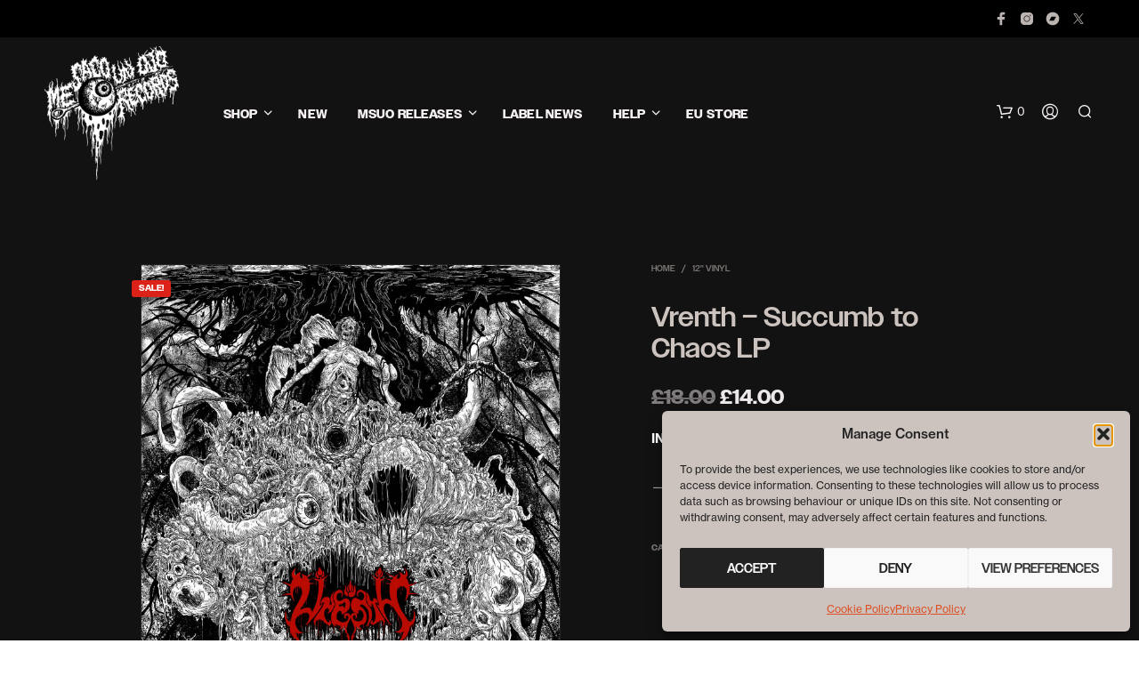

--- FILE ---
content_type: text/css
request_url: https://www.mesacounojo.com/wp-content/cache/wpfc-minified/keh1abws/fqvhg.css
body_size: 16534
content:
@charset "UTF-8";
.cmplz-video.cmplz-iframe-styles{background-color:transparent}.cmplz-video.cmplz-hidden{visibility:hidden !important}.cmplz-blocked-content-notice{display:none}.cmplz-placeholder-parent{height:inherit}.cmplz-optin .cmplz-blocked-content-container .cmplz-blocked-content-notice,.cmplz-optin .cmplz-wp-video .cmplz-blocked-content-notice,.cmplz-optout .cmplz-blocked-content-container .cmplz-blocked-content-notice,.cmplz-optout .cmplz-wp-video .cmplz-blocked-content-notice{display:block}.cmplz-blocked-content-container,.cmplz-wp-video{animation-name:cmplz-fadein;animation-duration:600ms;background:#FFF;border:0;border-radius:3px;box-shadow:0 0 1px 0 rgba(0,0,0,0.5),0 1px 10px 0 rgba(0,0,0,0.15);display:flex;justify-content:center;align-items:center;background-repeat:no-repeat !important;background-size:cover !important;height:inherit;position:relative}.cmplz-blocked-content-container.gmw-map-cover,.cmplz-wp-video.gmw-map-cover{max-height:100%;position:absolute}.cmplz-blocked-content-container.cmplz-video-placeholder,.cmplz-wp-video.cmplz-video-placeholder{padding-bottom:initial}.cmplz-blocked-content-container iframe,.cmplz-wp-video iframe{visibility:hidden;max-height:100%;border:0 !important}.cmplz-blocked-content-container .cmplz-custom-accept-btn,.cmplz-wp-video .cmplz-custom-accept-btn{white-space:normal;text-transform:initial;cursor:pointer;position:absolute !important;width:100%;top:50%;left:50%;transform:translate(-50%,-50%);max-width:200px;font-size:14px;padding:10px;background-color:rgba(0,0,0,0.5);color:#fff;text-align:center;z-index:98;line-height:23px}.cmplz-blocked-content-container .cmplz-custom-accept-btn:focus,.cmplz-wp-video .cmplz-custom-accept-btn:focus{border:1px dotted #cecece}.cmplz-blocked-content-container .cmplz-blocked-content-notice,.cmplz-wp-video .cmplz-blocked-content-notice{white-space:normal;text-transform:initial;position:absolute !important;width:100%;top:50%;left:50%;transform:translate(-50%,-50%);max-width:300px;font-size:14px;padding:10px;background-color:rgba(0,0,0,0.5);color:#fff;text-align:center;z-index:98;line-height:23px}.cmplz-blocked-content-container .cmplz-blocked-content-notice .cmplz-links,.cmplz-wp-video .cmplz-blocked-content-notice .cmplz-links{display:block;margin-bottom:10px}.cmplz-blocked-content-container .cmplz-blocked-content-notice .cmplz-links a,.cmplz-wp-video .cmplz-blocked-content-notice .cmplz-links a{color:#fff}.cmplz-blocked-content-container .cmplz-blocked-content-notice .cmplz-blocked-content-notice-body,.cmplz-wp-video .cmplz-blocked-content-notice .cmplz-blocked-content-notice-body{display:block}.cmplz-blocked-content-container div div{display:none}.cmplz-wp-video .cmplz-placeholder-element{width:100%;height:inherit}@keyframes cmplz-fadein{from{opacity:0}to{opacity:1}}

body {
-webkit-backface-visibility: hidden
}
.animated {
-webkit-animation-duration: 1s;
-moz-animation-duration: 1s;
-o-animation-duration: 1s;
animation-duration: 1s;
-webkit-animation-fill-mode: both;
-moz-animation-fill-mode: both;
-o-animation-fill-mode: both;
animation-fill-mode: both
}
.animated.hinge {
-webkit-animation-duration: 2s;
-moz-animation-duration: 2s;
-o-animation-duration: 2s;
animation-duration: 2s
}
@-webkit-keyframes flash {
0%,
50%,
100% {
opacity: 1
}
25%,
75% {
opacity: 0
}
}
@-moz-keyframes flash {
0%,
50%,
100% {
opacity: 1
}
25%,
75% {
opacity: 0
}
}
@-o-keyframes flash {
0%,
50%,
100% {
opacity: 1
}
25%,
75% {
opacity: 0
}
}
@keyframes flash {
0%,
50%,
100% {
opacity: 1
}
25%,
75% {
opacity: 0
}
}
.flash {
-webkit-animation-name: flash;
-moz-animation-name: flash;
-o-animation-name: flash;
animation-name: flash
}
@-webkit-keyframes shake {
0%,
100% {
-webkit-transform: translateX(0)
}
10%,
30%,
50%,
70%,
90% {
-webkit-transform: translateX(-10px)
}
20%,
40%,
60%,
80% {
-webkit-transform: translateX(10px)
}
}
@-moz-keyframes shake {
0%,
100% {
-moz-transform: translateX(0)
}
10%,
30%,
50%,
70%,
90% {
-moz-transform: translateX(-10px)
}
20%,
40%,
60%,
80% {
-moz-transform: translateX(10px)
}
}
@-o-keyframes shake {
0%,
100% {
-o-transform: translateX(0)
}
10%,
30%,
50%,
70%,
90% {
-o-transform: translateX(-10px)
}
20%,
40%,
60%,
80% {
-o-transform: translateX(10px)
}
}
@keyframes shake {
0%,
100% {
transform: translateX(0)
}
10%,
30%,
50%,
70%,
90% {
transform: translateX(-10px)
}
20%,
40%,
60%,
80% {
transform: translateX(10px)
}
}
.shake {
-webkit-animation-name: shake;
-moz-animation-name: shake;
-o-animation-name: shake;
animation-name: shake
}
@-webkit-keyframes bounce {
0%,
20%,
50%,
80%,
100% {
-webkit-transform: translateY(0)
}
40% {
-webkit-transform: translateY(-30px)
}
60% {
-webkit-transform: translateY(-15px)
}
}
@-moz-keyframes bounce {
0%,
20%,
50%,
80%,
100% {
-moz-transform: translateY(0)
}
40% {
-moz-transform: translateY(-30px)
}
60% {
-moz-transform: translateY(-15px)
}
}
@-o-keyframes bounce {
0%,
20%,
50%,
80%,
100% {
-o-transform: translateY(0)
}
40% {
-o-transform: translateY(-30px)
}
60% {
-o-transform: translateY(-15px)
}
}
@keyframes bounce {
0%,
20%,
50%,
80%,
100% {
transform: translateY(0)
}
40% {
transform: translateY(-30px)
}
60% {
transform: translateY(-15px)
}
}
.bounce {
-webkit-animation-name: bounce;
-moz-animation-name: bounce;
-o-animation-name: bounce;
animation-name: bounce
}
@-webkit-keyframes tada {
0% {
-webkit-transform: scale(1)
}
10%,
20% {
-webkit-transform: scale(0.9) rotate(-3deg)
}
30%,
50%,
70%,
90% {
-webkit-transform: scale(1.1) rotate(3deg)
}
40%,
60%,
80% {
-webkit-transform: scale(1.1) rotate(-3deg)
}
100% {
-webkit-transform: scale(1) rotate(0)
}
}
@-moz-keyframes tada {
0% {
-moz-transform: scale(1)
}
10%,
20% {
-moz-transform: scale(0.9) rotate(-3deg)
}
30%,
50%,
70%,
90% {
-moz-transform: scale(1.1) rotate(3deg)
}
40%,
60%,
80% {
-moz-transform: scale(1.1) rotate(-3deg)
}
100% {
-moz-transform: scale(1) rotate(0)
}
}
@-o-keyframes tada {
0% {
-o-transform: scale(1)
}
10%,
20% {
-o-transform: scale(0.9) rotate(-3deg)
}
30%,
50%,
70%,
90% {
-o-transform: scale(1.1) rotate(3deg)
}
40%,
60%,
80% {
-o-transform: scale(1.1) rotate(-3deg)
}
100% {
-o-transform: scale(1) rotate(0)
}
}
@keyframes tada {
0% {
transform: scale(1)
}
10%,
20% {
transform: scale(0.9) rotate(-3deg)
}
30%,
50%,
70%,
90% {
transform: scale(1.1) rotate(3deg)
}
40%,
60%,
80% {
transform: scale(1.1) rotate(-3deg)
}
100% {
transform: scale(1) rotate(0)
}
}
.tada {
-webkit-animation-name: tada;
-moz-animation-name: tada;
-o-animation-name: tada;
animation-name: tada
}
@-webkit-keyframes swing {
20%,
40%,
60%,
80%,
100% {
-webkit-transform-origin: top center
}
20% {
-webkit-transform: rotate(15deg)
}
40% {
-webkit-transform: rotate(-10deg)
}
60% {
-webkit-transform: rotate(5deg)
}
80% {
-webkit-transform: rotate(-5deg)
}
100% {
-webkit-transform: rotate(0deg)
}
}
@-moz-keyframes swing {
20% {
-moz-transform: rotate(15deg)
}
40% {
-moz-transform: rotate(-10deg)
}
60% {
-moz-transform: rotate(5deg)
}
80% {
-moz-transform: rotate(-5deg)
}
100% {
-moz-transform: rotate(0deg)
}
}
@-o-keyframes swing {
20% {
-o-transform: rotate(15deg)
}
40% {
-o-transform: rotate(-10deg)
}
60% {
-o-transform: rotate(5deg)
}
80% {
-o-transform: rotate(-5deg)
}
100% {
-o-transform: rotate(0deg)
}
}
@keyframes swing {
20% {
transform: rotate(15deg)
}
40% {
transform: rotate(-10deg)
}
60% {
transform: rotate(5deg)
}
80% {
transform: rotate(-5deg)
}
100% {
transform: rotate(0deg)
}
}
.swing {
-webkit-transform-origin: top center;
-moz-transform-origin: top center;
-o-transform-origin: top center;
transform-origin: top center;
-webkit-animation-name: swing;
-moz-animation-name: swing;
-o-animation-name: swing;
animation-name: swing
}
@-webkit-keyframes wobble {
0% {
-webkit-transform: translateX(0%)
}
15% {
-webkit-transform: translateX(-25%) rotate(-5deg)
}
30% {
-webkit-transform: translateX(20%) rotate(3deg)
}
45% {
-webkit-transform: translateX(-15%) rotate(-3deg)
}
60% {
-webkit-transform: translateX(10%) rotate(2deg)
}
75% {
-webkit-transform: translateX(-5%) rotate(-1deg)
}
100% {
-webkit-transform: translateX(0%)
}
}
@-moz-keyframes wobble {
0% {
-moz-transform: translateX(0%)
}
15% {
-moz-transform: translateX(-25%) rotate(-5deg)
}
30% {
-moz-transform: translateX(20%) rotate(3deg)
}
45% {
-moz-transform: translateX(-15%) rotate(-3deg)
}
60% {
-moz-transform: translateX(10%) rotate(2deg)
}
75% {
-moz-transform: translateX(-5%) rotate(-1deg)
}
100% {
-moz-transform: translateX(0%)
}
}
@-o-keyframes wobble {
0% {
-o-transform: translateX(0%)
}
15% {
-o-transform: translateX(-25%) rotate(-5deg)
}
30% {
-o-transform: translateX(20%) rotate(3deg)
}
45% {
-o-transform: translateX(-15%) rotate(-3deg)
}
60% {
-o-transform: translateX(10%) rotate(2deg)
}
75% {
-o-transform: translateX(-5%) rotate(-1deg)
}
100% {
-o-transform: translateX(0%)
}
}
@keyframes wobble {
0% {
transform: translateX(0%)
}
15% {
transform: translateX(-25%) rotate(-5deg)
}
30% {
transform: translateX(20%) rotate(3deg)
}
45% {
transform: translateX(-15%) rotate(-3deg)
}
60% {
transform: translateX(10%) rotate(2deg)
}
75% {
transform: translateX(-5%) rotate(-1deg)
}
100% {
transform: translateX(0%)
}
}
.wobble {
-webkit-animation-name: wobble;
-moz-animation-name: wobble;
-o-animation-name: wobble;
animation-name: wobble
}
@-webkit-keyframes pulse {
0% {
-webkit-transform: scale(1)
}
50% {
-webkit-transform: scale(1.1)
}
100% {
-webkit-transform: scale(1)
}
}
@-moz-keyframes pulse {
0% {
-moz-transform: scale(1)
}
50% {
-moz-transform: scale(1.1)
}
100% {
-moz-transform: scale(1)
}
}
@-o-keyframes pulse {
0% {
-o-transform: scale(1)
}
50% {
-o-transform: scale(1.1)
}
100% {
-o-transform: scale(1)
}
}
@keyframes pulse {
0% {
transform: scale(1)
}
50% {
transform: scale(1.1)
}
100% {
transform: scale(1)
}
}
.pulse {
-webkit-animation-name: pulse;
-moz-animation-name: pulse;
-o-animation-name: pulse;
animation-name: pulse
}
@-webkit-keyframes flip {
0% {
-webkit-transform: perspective(400px) rotateY(0);
-webkit-animation-timing-function: ease-out
}
40% {
-webkit-transform: perspective(400px) translateZ(150px) rotateY(170deg);
-webkit-animation-timing-function: ease-out
}
50% {
-webkit-transform: perspective(400px) translateZ(150px) rotateY(190deg) scale(1);
-webkit-animation-timing-function: ease-in
}
80% {
-webkit-transform: perspective(400px) rotateY(360deg) scale(.95);
-webkit-animation-timing-function: ease-in
}
100% {
-webkit-transform: perspective(400px) scale(1);
-webkit-animation-timing-function: ease-in
}
}
@-moz-keyframes flip {
0% {
-moz-transform: perspective(400px) rotateY(0);
-moz-animation-timing-function: ease-out
}
40% {
-moz-transform: perspective(400px) translateZ(150px) rotateY(170deg);
-moz-animation-timing-function: ease-out
}
50% {
-moz-transform: perspective(400px) translateZ(150px) rotateY(190deg) scale(1);
-moz-animation-timing-function: ease-in
}
80% {
-moz-transform: perspective(400px) rotateY(360deg) scale(.95);
-moz-animation-timing-function: ease-in
}
100% {
-moz-transform: perspective(400px) scale(1);
-moz-animation-timing-function: ease-in
}
}
@-o-keyframes flip {
0% {
-o-transform: perspective(400px) rotateY(0);
-o-animation-timing-function: ease-out
}
40% {
-o-transform: perspective(400px) translateZ(150px) rotateY(170deg);
-o-animation-timing-function: ease-out
}
50% {
-o-transform: perspective(400px) translateZ(150px) rotateY(190deg) scale(1);
-o-animation-timing-function: ease-in
}
80% {
-o-transform: perspective(400px) rotateY(360deg) scale(.95);
-o-animation-timing-function: ease-in
}
100% {
-o-transform: perspective(400px) scale(1);
-o-animation-timing-function: ease-in
}
}
@keyframes flip {
0% {
transform: perspective(400px) rotateY(0);
animation-timing-function: ease-out
}
40% {
transform: perspective(400px) translateZ(150px) rotateY(170deg);
animation-timing-function: ease-out
}
50% {
transform: perspective(400px) translateZ(150px) rotateY(190deg) scale(1);
animation-timing-function: ease-in
}
80% {
transform: perspective(400px) rotateY(360deg) scale(.95);
animation-timing-function: ease-in
}
100% {
transform: perspective(400px) scale(1);
animation-timing-function: ease-in
}
}
.flip {
-webkit-backface-visibility: visible!important;
-webkit-animation-name: flip;
-moz-backface-visibility: visible!important;
-moz-animation-name: flip;
-o-backface-visibility: visible!important;
-o-animation-name: flip;
backface-visibility: visible!important;
animation-name: flip
}
@-webkit-keyframes flipInX {
0% {
-webkit-transform: perspective(400px) rotateX(90deg);
opacity: 0
}
40% {
-webkit-transform: perspective(400px) rotateX(-10deg)
}
70% {
-webkit-transform: perspective(400px) rotateX(10deg)
}
100% {
-webkit-transform: perspective(400px) rotateX(0deg);
opacity: 1
}
}
@-moz-keyframes flipInX {
0% {
-moz-transform: perspective(400px) rotateX(90deg);
opacity: 0
}
40% {
-moz-transform: perspective(400px) rotateX(-10deg)
}
70% {
-moz-transform: perspective(400px) rotateX(10deg)
}
100% {
-moz-transform: perspective(400px) rotateX(0deg);
opacity: 1
}
}
@-o-keyframes flipInX {
0% {
-o-transform: perspective(400px) rotateX(90deg);
opacity: 0
}
40% {
-o-transform: perspective(400px) rotateX(-10deg)
}
70% {
-o-transform: perspective(400px) rotateX(10deg)
}
100% {
-o-transform: perspective(400px) rotateX(0deg);
opacity: 1
}
}
@keyframes flipInX {
0% {
transform: perspective(400px) rotateX(90deg);
opacity: 0
}
40% {
transform: perspective(400px) rotateX(-10deg)
}
70% {
transform: perspective(400px) rotateX(10deg)
}
100% {
transform: perspective(400px) rotateX(0deg);
opacity: 1
}
}
.flipInX {
-webkit-backface-visibility: visible!important;
-webkit-animation-name: flipInX;
-moz-backface-visibility: visible!important;
-moz-animation-name: flipInX;
-o-backface-visibility: visible!important;
-o-animation-name: flipInX;
backface-visibility: visible!important;
animation-name: flipInX
}
@-webkit-keyframes flipOutX {
0% {
-webkit-transform: perspective(400px) rotateX(0deg);
opacity: 1
}
100% {
-webkit-transform: perspective(400px) rotateX(90deg);
opacity: 0
}
}
@-moz-keyframes flipOutX {
0% {
-moz-transform: perspective(400px) rotateX(0deg);
opacity: 1
}
100% {
-moz-transform: perspective(400px) rotateX(90deg);
opacity: 0
}
}
@-o-keyframes flipOutX {
0% {
-o-transform: perspective(400px) rotateX(0deg);
opacity: 1
}
100% {
-o-transform: perspective(400px) rotateX(90deg);
opacity: 0
}
}
@keyframes flipOutX {
0% {
transform: perspective(400px) rotateX(0deg);
opacity: 1
}
100% {
transform: perspective(400px) rotateX(90deg);
opacity: 0
}
}
.flipOutX {
-webkit-animation-name: flipOutX;
-webkit-backface-visibility: visible!important;
-moz-animation-name: flipOutX;
-moz-backface-visibility: visible!important;
-o-animation-name: flipOutX;
-o-backface-visibility: visible!important;
animation-name: flipOutX;
backface-visibility: visible!important
}
@-webkit-keyframes flipInY {
0% {
-webkit-transform: perspective(400px) rotateY(90deg);
opacity: 0
}
40% {
-webkit-transform: perspective(400px) rotateY(-10deg)
}
70% {
-webkit-transform: perspective(400px) rotateY(10deg)
}
100% {
-webkit-transform: perspective(400px) rotateY(0deg);
opacity: 1
}
}
@-moz-keyframes flipInY {
0% {
-moz-transform: perspective(400px) rotateY(90deg);
opacity: 0
}
40% {
-moz-transform: perspective(400px) rotateY(-10deg)
}
70% {
-moz-transform: perspective(400px) rotateY(10deg)
}
100% {
-moz-transform: perspective(400px) rotateY(0deg);
opacity: 1
}
}
@-o-keyframes flipInY {
0% {
-o-transform: perspective(400px) rotateY(90deg);
opacity: 0
}
40% {
-o-transform: perspective(400px) rotateY(-10deg)
}
70% {
-o-transform: perspective(400px) rotateY(10deg)
}
100% {
-o-transform: perspective(400px) rotateY(0deg);
opacity: 1
}
}
@keyframes flipInY {
0% {
transform: perspective(400px) rotateY(90deg);
opacity: 0
}
40% {
transform: perspective(400px) rotateY(-10deg)
}
70% {
transform: perspective(400px) rotateY(10deg)
}
100% {
transform: perspective(400px) rotateY(0deg);
opacity: 1
}
}
.flipInY {
-webkit-backface-visibility: visible!important;
-webkit-animation-name: flipInY;
-moz-backface-visibility: visible!important;
-moz-animation-name: flipInY;
-o-backface-visibility: visible!important;
-o-animation-name: flipInY;
backface-visibility: visible!important;
animation-name: flipInY
}
@-webkit-keyframes flipOutY {
0% {
-webkit-transform: perspective(400px) rotateY(0deg);
opacity: 1
}
100% {
-webkit-transform: perspective(400px) rotateY(90deg);
opacity: 0
}
}
@-moz-keyframes flipOutY {
0% {
-moz-transform: perspective(400px) rotateY(0deg);
opacity: 1
}
100% {
-moz-transform: perspective(400px) rotateY(90deg);
opacity: 0
}
}
@-o-keyframes flipOutY {
0% {
-o-transform: perspective(400px) rotateY(0deg);
opacity: 1
}
100% {
-o-transform: perspective(400px) rotateY(90deg);
opacity: 0
}
}
@keyframes flipOutY {
0% {
transform: perspective(400px) rotateY(0deg);
opacity: 1
}
100% {
transform: perspective(400px) rotateY(90deg);
opacity: 0
}
}
.flipOutY {
-webkit-backface-visibility: visible!important;
-webkit-animation-name: flipOutY;
-moz-backface-visibility: visible!important;
-moz-animation-name: flipOutY;
-o-backface-visibility: visible!important;
-o-animation-name: flipOutY;
backface-visibility: visible!important;
animation-name: flipOutY
}
@-webkit-keyframes fadeIn {
0% {
opacity: 0
}
100% {
opacity: 1
}
}
@-moz-keyframes fadeIn {
0% {
opacity: 0
}
100% {
opacity: 1
}
}
@-o-keyframes fadeIn {
0% {
opacity: 0
}
100% {
opacity: 1
}
}
@keyframes fadeIn {
0% {
opacity: 0
}
100% {
opacity: 1
}
}
.fadeIn {
-webkit-animation-name: fadeIn;
-moz-animation-name: fadeIn;
-o-animation-name: fadeIn;
animation-name: fadeIn
}
@-webkit-keyframes fadeInUp {
0% {
opacity: 0;
-webkit-transform: translateY(20px)
}
100% {
opacity: 1;
-webkit-transform: translateY(0)
}
}
@-moz-keyframes fadeInUp {
0% {
opacity: 0;
-moz-transform: translateY(20px)
}
100% {
opacity: 1;
-moz-transform: translateY(0)
}
}
@-o-keyframes fadeInUp {
0% {
opacity: 0;
-o-transform: translateY(20px)
}
100% {
opacity: 1;
-o-transform: translateY(0)
}
}
@keyframes fadeInUp {
0% {
opacity: 0;
transform: translateY(20px)
}
100% {
opacity: 1;
transform: translateY(0)
}
}
.fadeInUp {
-webkit-animation-name: fadeInUp;
-moz-animation-name: fadeInUp;
-o-animation-name: fadeInUp;
animation-name: fadeInUp
}
@-webkit-keyframes fadeInDown {
0% {
opacity: 0;
-webkit-transform: translateY(-20px)
}
100% {
opacity: 1;
-webkit-transform: translateY(0)
}
}
@-moz-keyframes fadeInDown {
0% {
opacity: 0;
-moz-transform: translateY(-20px)
}
100% {
opacity: 1;
-moz-transform: translateY(0)
}
}
@-o-keyframes fadeInDown {
0% {
opacity: 0;
-o-transform: translateY(-20px)
}
100% {
opacity: 1;
-o-transform: translateY(0)
}
}
@keyframes fadeInDown {
0% {
opacity: 0;
transform: translateY(-20px)
}
100% {
opacity: 1;
transform: translateY(0)
}
}
.fadeInDown {
-webkit-animation-name: fadeInDown;
-moz-animation-name: fadeInDown;
-o-animation-name: fadeInDown;
animation-name: fadeInDown
}
@-webkit-keyframes fadeInLeft {
0% {
opacity: 0;
-webkit-transform: translateX(-20px)
}
100% {
opacity: 1;
-webkit-transform: translateX(0)
}
}
@-moz-keyframes fadeInLeft {
0% {
opacity: 0;
-moz-transform: translateX(-20px)
}
100% {
opacity: 1;
-moz-transform: translateX(0)
}
}
@-o-keyframes fadeInLeft {
0% {
opacity: 0;
-o-transform: translateX(-20px)
}
100% {
opacity: 1;
-o-transform: translateX(0)
}
}
@keyframes fadeInLeft {
0% {
opacity: 0;
transform: translateX(-20px)
}
100% {
opacity: 1;
transform: translateX(0)
}
}
.fadeInLeft {
-webkit-animation-name: fadeInLeft;
-moz-animation-name: fadeInLeft;
-o-animation-name: fadeInLeft;
animation-name: fadeInLeft
}
@-webkit-keyframes fadeInRight {
0% {
opacity: 0;
-webkit-transform: translateX(20px)
}
100% {
opacity: 1;
-webkit-transform: translateX(0)
}
}
@-moz-keyframes fadeInRight {
0% {
opacity: 0;
-moz-transform: translateX(20px)
}
100% {
opacity: 1;
-moz-transform: translateX(0)
}
}
@-o-keyframes fadeInRight {
0% {
opacity: 0;
-o-transform: translateX(20px)
}
100% {
opacity: 1;
-o-transform: translateX(0)
}
}
@keyframes fadeInRight {
0% {
opacity: 0;
transform: translateX(20px)
}
100% {
opacity: 1;
transform: translateX(0)
}
}
.fadeInRight {
-webkit-animation-name: fadeInRight;
-moz-animation-name: fadeInRight;
-o-animation-name: fadeInRight;
animation-name: fadeInRight
}
@-webkit-keyframes fadeInUpBig {
0% {
opacity: 0;
-webkit-transform: translateY(2000px)
}
100% {
opacity: 1;
-webkit-transform: translateY(0)
}
}
@-moz-keyframes fadeInUpBig {
0% {
opacity: 0;
-moz-transform: translateY(2000px)
}
100% {
opacity: 1;
-moz-transform: translateY(0)
}
}
@-o-keyframes fadeInUpBig {
0% {
opacity: 0;
-o-transform: translateY(2000px)
}
100% {
opacity: 1;
-o-transform: translateY(0)
}
}
@keyframes fadeInUpBig {
0% {
opacity: 0;
transform: translateY(2000px)
}
100% {
opacity: 1;
transform: translateY(0)
}
}
.fadeInUpBig {
-webkit-animation-name: fadeInUpBig;
-moz-animation-name: fadeInUpBig;
-o-animation-name: fadeInUpBig;
animation-name: fadeInUpBig
}
@-webkit-keyframes fadeInDownBig {
0% {
opacity: 0;
-webkit-transform: translateY(-2000px)
}
100% {
opacity: 1;
-webkit-transform: translateY(0)
}
}
@-moz-keyframes fadeInDownBig {
0% {
opacity: 0;
-moz-transform: translateY(-2000px)
}
100% {
opacity: 1;
-moz-transform: translateY(0)
}
}
@-o-keyframes fadeInDownBig {
0% {
opacity: 0;
-o-transform: translateY(-2000px)
}
100% {
opacity: 1;
-o-transform: translateY(0)
}
}
@keyframes fadeInDownBig {
0% {
opacity: 0;
transform: translateY(-2000px)
}
100% {
opacity: 1;
transform: translateY(0)
}
}
.fadeInDownBig {
-webkit-animation-name: fadeInDownBig;
-moz-animation-name: fadeInDownBig;
-o-animation-name: fadeInDownBig;
animation-name: fadeInDownBig
}
@-webkit-keyframes fadeInLeftBig {
0% {
opacity: 0;
-webkit-transform: translateX(-2000px)
}
100% {
opacity: 1;
-webkit-transform: translateX(0)
}
}
@-moz-keyframes fadeInLeftBig {
0% {
opacity: 0;
-moz-transform: translateX(-2000px)
}
100% {
opacity: 1;
-moz-transform: translateX(0)
}
}
@-o-keyframes fadeInLeftBig {
0% {
opacity: 0;
-o-transform: translateX(-2000px)
}
100% {
opacity: 1;
-o-transform: translateX(0)
}
}
@keyframes fadeInLeftBig {
0% {
opacity: 0;
transform: translateX(-2000px)
}
100% {
opacity: 1;
transform: translateX(0)
}
}
.fadeInLeftBig {
-webkit-animation-name: fadeInLeftBig;
-moz-animation-name: fadeInLeftBig;
-o-animation-name: fadeInLeftBig;
animation-name: fadeInLeftBig
}
@-webkit-keyframes fadeInRightBig {
0% {
opacity: 0;
-webkit-transform: translateX(2000px)
}
100% {
opacity: 1;
-webkit-transform: translateX(0)
}
}
@-moz-keyframes fadeInRightBig {
0% {
opacity: 0;
-moz-transform: translateX(2000px)
}
100% {
opacity: 1;
-moz-transform: translateX(0)
}
}
@-o-keyframes fadeInRightBig {
0% {
opacity: 0;
-o-transform: translateX(2000px)
}
100% {
opacity: 1;
-o-transform: translateX(0)
}
}
@keyframes fadeInRightBig {
0% {
opacity: 0;
transform: translateX(2000px)
}
100% {
opacity: 1;
transform: translateX(0)
}
}
.fadeInRightBig {
-webkit-animation-name: fadeInRightBig;
-moz-animation-name: fadeInRightBig;
-o-animation-name: fadeInRightBig;
animation-name: fadeInRightBig
}
@-webkit-keyframes fadeOut {
0% {
opacity: 1
}
100% {
opacity: 0
}
}
@-moz-keyframes fadeOut {
0% {
opacity: 1
}
100% {
opacity: 0
}
}
@-o-keyframes fadeOut {
0% {
opacity: 1
}
100% {
opacity: 0
}
}
@keyframes fadeOut {
0% {
opacity: 1
}
100% {
opacity: 0
}
}
.fadeOut {
-webkit-animation-name: fadeOut;
-moz-animation-name: fadeOut;
-o-animation-name: fadeOut;
animation-name: fadeOut
}
@-webkit-keyframes fadeOutUp {
0% {
opacity: 1;
-webkit-transform: translateY(0)
}
100% {
opacity: 0;
-webkit-transform: translateY(-20px)
}
}
@-moz-keyframes fadeOutUp {
0% {
opacity: 1;
-moz-transform: translateY(0)
}
100% {
opacity: 0;
-moz-transform: translateY(-20px)
}
}
@-o-keyframes fadeOutUp {
0% {
opacity: 1;
-o-transform: translateY(0)
}
100% {
opacity: 0;
-o-transform: translateY(-20px)
}
}
@keyframes fadeOutUp {
0% {
opacity: 1;
transform: translateY(0)
}
100% {
opacity: 0;
transform: translateY(-20px)
}
}
.fadeOutUp {
-webkit-animation-name: fadeOutUp;
-moz-animation-name: fadeOutUp;
-o-animation-name: fadeOutUp;
animation-name: fadeOutUp
}
@-webkit-keyframes fadeOutDown {
0% {
opacity: 1;
-webkit-transform: translateY(0)
}
100% {
opacity: 0;
-webkit-transform: translateY(20px)
}
}
@-moz-keyframes fadeOutDown {
0% {
opacity: 1;
-moz-transform: translateY(0)
}
100% {
opacity: 0;
-moz-transform: translateY(20px)
}
}
@-o-keyframes fadeOutDown {
0% {
opacity: 1;
-o-transform: translateY(0)
}
100% {
opacity: 0;
-o-transform: translateY(20px)
}
}
@keyframes fadeOutDown {
0% {
opacity: 1;
transform: translateY(0)
}
100% {
opacity: 0;
transform: translateY(20px)
}
}
.fadeOutDown {
-webkit-animation-name: fadeOutDown;
-moz-animation-name: fadeOutDown;
-o-animation-name: fadeOutDown;
animation-name: fadeOutDown
}
@-webkit-keyframes fadeOutLeft {
0% {
opacity: 1;
-webkit-transform: translateX(0)
}
100% {
opacity: 0;
-webkit-transform: translateX(-20px)
}
}
@-moz-keyframes fadeOutLeft {
0% {
opacity: 1;
-moz-transform: translateX(0)
}
100% {
opacity: 0;
-moz-transform: translateX(-20px)
}
}
@-o-keyframes fadeOutLeft {
0% {
opacity: 1;
-o-transform: translateX(0)
}
100% {
opacity: 0;
-o-transform: translateX(-20px)
}
}
@keyframes fadeOutLeft {
0% {
opacity: 1;
transform: translateX(0)
}
100% {
opacity: 0;
transform: translateX(-20px)
}
}
.fadeOutLeft {
-webkit-animation-name: fadeOutLeft;
-moz-animation-name: fadeOutLeft;
-o-animation-name: fadeOutLeft;
animation-name: fadeOutLeft
}
@-webkit-keyframes fadeOutRight {
0% {
opacity: 1;
-webkit-transform: translateX(0)
}
100% {
opacity: 0;
-webkit-transform: translateX(20px)
}
}
@-moz-keyframes fadeOutRight {
0% {
opacity: 1;
-moz-transform: translateX(0)
}
100% {
opacity: 0;
-moz-transform: translateX(20px)
}
}
@-o-keyframes fadeOutRight {
0% {
opacity: 1;
-o-transform: translateX(0)
}
100% {
opacity: 0;
-o-transform: translateX(20px)
}
}
@keyframes fadeOutRight {
0% {
opacity: 1;
transform: translateX(0)
}
100% {
opacity: 0;
transform: translateX(20px)
}
}
.fadeOutRight {
-webkit-animation-name: fadeOutRight;
-moz-animation-name: fadeOutRight;
-o-animation-name: fadeOutRight;
animation-name: fadeOutRight
}
@-webkit-keyframes fadeOutUpBig {
0% {
opacity: 1;
-webkit-transform: translateY(0)
}
100% {
opacity: 0;
-webkit-transform: translateY(-2000px)
}
}
@-moz-keyframes fadeOutUpBig {
0% {
opacity: 1;
-moz-transform: translateY(0)
}
100% {
opacity: 0;
-moz-transform: translateY(-2000px)
}
}
@-o-keyframes fadeOutUpBig {
0% {
opacity: 1;
-o-transform: translateY(0)
}
100% {
opacity: 0;
-o-transform: translateY(-2000px)
}
}
@keyframes fadeOutUpBig {
0% {
opacity: 1;
transform: translateY(0)
}
100% {
opacity: 0;
transform: translateY(-2000px)
}
}
.fadeOutUpBig {
-webkit-animation-name: fadeOutUpBig;
-moz-animation-name: fadeOutUpBig;
-o-animation-name: fadeOutUpBig;
animation-name: fadeOutUpBig
}
@-webkit-keyframes fadeOutDownBig {
0% {
opacity: 1;
-webkit-transform: translateY(0)
}
100% {
opacity: 0;
-webkit-transform: translateY(2000px)
}
}
@-moz-keyframes fadeOutDownBig {
0% {
opacity: 1;
-moz-transform: translateY(0)
}
100% {
opacity: 0;
-moz-transform: translateY(2000px)
}
}
@-o-keyframes fadeOutDownBig {
0% {
opacity: 1;
-o-transform: translateY(0)
}
100% {
opacity: 0;
-o-transform: translateY(2000px)
}
}
@keyframes fadeOutDownBig {
0% {
opacity: 1;
transform: translateY(0)
}
100% {
opacity: 0;
transform: translateY(2000px)
}
}
.fadeOutDownBig {
-webkit-animation-name: fadeOutDownBig;
-moz-animation-name: fadeOutDownBig;
-o-animation-name: fadeOutDownBig;
animation-name: fadeOutDownBig
}
@-webkit-keyframes fadeOutLeftBig {
0% {
opacity: 1;
-webkit-transform: translateX(0)
}
100% {
opacity: 0;
-webkit-transform: translateX(-2000px)
}
}
@-moz-keyframes fadeOutLeftBig {
0% {
opacity: 1;
-moz-transform: translateX(0)
}
100% {
opacity: 0;
-moz-transform: translateX(-2000px)
}
}
@-o-keyframes fadeOutLeftBig {
0% {
opacity: 1;
-o-transform: translateX(0)
}
100% {
opacity: 0;
-o-transform: translateX(-2000px)
}
}
@keyframes fadeOutLeftBig {
0% {
opacity: 1;
transform: translateX(0)
}
100% {
opacity: 0;
transform: translateX(-2000px)
}
}
.fadeOutLeftBig {
-webkit-animation-name: fadeOutLeftBig;
-moz-animation-name: fadeOutLeftBig;
-o-animation-name: fadeOutLeftBig;
animation-name: fadeOutLeftBig
}
@-webkit-keyframes fadeOutRightBig {
0% {
opacity: 1;
-webkit-transform: translateX(0)
}
100% {
opacity: 0;
-webkit-transform: translateX(2000px)
}
}
@-moz-keyframes fadeOutRightBig {
0% {
opacity: 1;
-moz-transform: translateX(0)
}
100% {
opacity: 0;
-moz-transform: translateX(2000px)
}
}
@-o-keyframes fadeOutRightBig {
0% {
opacity: 1;
-o-transform: translateX(0)
}
100% {
opacity: 0;
-o-transform: translateX(2000px)
}
}
@keyframes fadeOutRightBig {
0% {
opacity: 1;
transform: translateX(0)
}
100% {
opacity: 0;
transform: translateX(2000px)
}
}
.fadeOutRightBig {
-webkit-animation-name: fadeOutRightBig;
-moz-animation-name: fadeOutRightBig;
-o-animation-name: fadeOutRightBig;
animation-name: fadeOutRightBig
}
@-webkit-keyframes bounceIn {
0% {
opacity: 0;
-webkit-transform: scale(.3)
}
50% {
opacity: 1;
-webkit-transform: scale(1.05)
}
70% {
-webkit-transform: scale(.9)
}
100% {
-webkit-transform: scale(1)
}
}
@-moz-keyframes bounceIn {
0% {
opacity: 0;
-moz-transform: scale(.3)
}
50% {
opacity: 1;
-moz-transform: scale(1.05)
}
70% {
-moz-transform: scale(.9)
}
100% {
-moz-transform: scale(1)
}
}
@-o-keyframes bounceIn {
0% {
opacity: 0;
-o-transform: scale(.3)
}
50% {
opacity: 1;
-o-transform: scale(1.05)
}
70% {
-o-transform: scale(.9)
}
100% {
-o-transform: scale(1)
}
}
@keyframes bounceIn {
0% {
opacity: 0;
transform: scale(.3)
}
50% {
opacity: 1;
transform: scale(1.05)
}
70% {
transform: scale(.9)
}
100% {
transform: scale(1)
}
}
.bounceIn {
-webkit-animation-name: bounceIn;
-moz-animation-name: bounceIn;
-o-animation-name: bounceIn;
animation-name: bounceIn
}
@-webkit-keyframes bounceInUp {
0% {
opacity: 0;
-webkit-transform: translateY(2000px)
}
60% {
opacity: 1;
-webkit-transform: translateY(-30px)
}
80% {
-webkit-transform: translateY(10px)
}
100% {
-webkit-transform: translateY(0)
}
}
@-moz-keyframes bounceInUp {
0% {
opacity: 0;
-moz-transform: translateY(2000px)
}
60% {
opacity: 1;
-moz-transform: translateY(-30px)
}
80% {
-moz-transform: translateY(10px)
}
100% {
-moz-transform: translateY(0)
}
}
@-o-keyframes bounceInUp {
0% {
opacity: 0;
-o-transform: translateY(2000px)
}
60% {
opacity: 1;
-o-transform: translateY(-30px)
}
80% {
-o-transform: translateY(10px)
}
100% {
-o-transform: translateY(0)
}
}
@keyframes bounceInUp {
0% {
opacity: 0;
transform: translateY(2000px)
}
60% {
opacity: 1;
transform: translateY(-30px)
}
80% {
transform: translateY(10px)
}
100% {
transform: translateY(0)
}
}
.bounceInUp {
-webkit-animation-name: bounceInUp;
-moz-animation-name: bounceInUp;
-o-animation-name: bounceInUp;
animation-name: bounceInUp
}
@-webkit-keyframes bounceInDown {
0% {
opacity: 0;
-webkit-transform: translateY(-2000px)
}
60% {
opacity: 1;
-webkit-transform: translateY(30px)
}
80% {
-webkit-transform: translateY(-10px)
}
100% {
-webkit-transform: translateY(0)
}
}
@-moz-keyframes bounceInDown {
0% {
opacity: 0;
-moz-transform: translateY(-2000px)
}
60% {
opacity: 1;
-moz-transform: translateY(30px)
}
80% {
-moz-transform: translateY(-10px)
}
100% {
-moz-transform: translateY(0)
}
}
@-o-keyframes bounceInDown {
0% {
opacity: 0;
-o-transform: translateY(-2000px)
}
60% {
opacity: 1;
-o-transform: translateY(30px)
}
80% {
-o-transform: translateY(-10px)
}
100% {
-o-transform: translateY(0)
}
}
@keyframes bounceInDown {
0% {
opacity: 0;
transform: translateY(-2000px)
}
60% {
opacity: 1;
transform: translateY(30px)
}
80% {
transform: translateY(-10px)
}
100% {
transform: translateY(0)
}
}
.bounceInDown {
-webkit-animation-name: bounceInDown;
-moz-animation-name: bounceInDown;
-o-animation-name: bounceInDown;
animation-name: bounceInDown
}
@-webkit-keyframes bounceInLeft {
0% {
opacity: 0;
-webkit-transform: translateX(-2000px)
}
60% {
opacity: 1;
-webkit-transform: translateX(30px)
}
80% {
-webkit-transform: translateX(-10px)
}
100% {
-webkit-transform: translateX(0)
}
}
@-moz-keyframes bounceInLeft {
0% {
opacity: 0;
-moz-transform: translateX(-2000px)
}
60% {
opacity: 1;
-moz-transform: translateX(30px)
}
80% {
-moz-transform: translateX(-10px)
}
100% {
-moz-transform: translateX(0)
}
}
@-o-keyframes bounceInLeft {
0% {
opacity: 0;
-o-transform: translateX(-2000px)
}
60% {
opacity: 1;
-o-transform: translateX(30px)
}
80% {
-o-transform: translateX(-10px)
}
100% {
-o-transform: translateX(0)
}
}
@keyframes bounceInLeft {
0% {
opacity: 0;
transform: translateX(-2000px)
}
60% {
opacity: 1;
transform: translateX(30px)
}
80% {
transform: translateX(-10px)
}
100% {
transform: translateX(0)
}
}
.bounceInLeft {
-webkit-animation-name: bounceInLeft;
-moz-animation-name: bounceInLeft;
-o-animation-name: bounceInLeft;
animation-name: bounceInLeft
}
@-webkit-keyframes bounceInRight {
0% {
opacity: 0;
-webkit-transform: translateX(2000px)
}
60% {
opacity: 1;
-webkit-transform: translateX(-30px)
}
80% {
-webkit-transform: translateX(10px)
}
100% {
-webkit-transform: translateX(0)
}
}
@-moz-keyframes bounceInRight {
0% {
opacity: 0;
-moz-transform: translateX(2000px)
}
60% {
opacity: 1;
-moz-transform: translateX(-30px)
}
80% {
-moz-transform: translateX(10px)
}
100% {
-moz-transform: translateX(0)
}
}
@-o-keyframes bounceInRight {
0% {
opacity: 0;
-o-transform: translateX(2000px)
}
60% {
opacity: 1;
-o-transform: translateX(-30px)
}
80% {
-o-transform: translateX(10px)
}
100% {
-o-transform: translateX(0)
}
}
@keyframes bounceInRight {
0% {
opacity: 0;
transform: translateX(2000px)
}
60% {
opacity: 1;
transform: translateX(-30px)
}
80% {
transform: translateX(10px)
}
100% {
transform: translateX(0)
}
}
.bounceInRight {
-webkit-animation-name: bounceInRight;
-moz-animation-name: bounceInRight;
-o-animation-name: bounceInRight;
animation-name: bounceInRight
}
@-webkit-keyframes bounceOut {
0% {
-webkit-transform: scale(1)
}
25% {
-webkit-transform: scale(.95)
}
50% {
opacity: 1;
-webkit-transform: scale(1.1)
}
100% {
opacity: 0;
-webkit-transform: scale(.3)
}
}
@-moz-keyframes bounceOut {
0% {
-moz-transform: scale(1)
}
25% {
-moz-transform: scale(.95)
}
50% {
opacity: 1;
-moz-transform: scale(1.1)
}
100% {
opacity: 0;
-moz-transform: scale(.3)
}
}
@-o-keyframes bounceOut {
0% {
-o-transform: scale(1)
}
25% {
-o-transform: scale(.95)
}
50% {
opacity: 1;
-o-transform: scale(1.1)
}
100% {
opacity: 0;
-o-transform: scale(.3)
}
}
@keyframes bounceOut {
0% {
transform: scale(1)
}
25% {
transform: scale(.95)
}
50% {
opacity: 1;
transform: scale(1.1)
}
100% {
opacity: 0;
transform: scale(.3)
}
}
.bounceOut {
-webkit-animation-name: bounceOut;
-moz-animation-name: bounceOut;
-o-animation-name: bounceOut;
animation-name: bounceOut
}
@-webkit-keyframes bounceOutUp {
0% {
-webkit-transform: translateY(0)
}
20% {
opacity: 1;
-webkit-transform: translateY(20px)
}
100% {
opacity: 0;
-webkit-transform: translateY(-2000px)
}
}
@-moz-keyframes bounceOutUp {
0% {
-moz-transform: translateY(0)
}
20% {
opacity: 1;
-moz-transform: translateY(20px)
}
100% {
opacity: 0;
-moz-transform: translateY(-2000px)
}
}
@-o-keyframes bounceOutUp {
0% {
-o-transform: translateY(0)
}
20% {
opacity: 1;
-o-transform: translateY(20px)
}
100% {
opacity: 0;
-o-transform: translateY(-2000px)
}
}
@keyframes bounceOutUp {
0% {
transform: translateY(0)
}
20% {
opacity: 1;
transform: translateY(20px)
}
100% {
opacity: 0;
transform: translateY(-2000px)
}
}
.bounceOutUp {
-webkit-animation-name: bounceOutUp;
-moz-animation-name: bounceOutUp;
-o-animation-name: bounceOutUp;
animation-name: bounceOutUp
}
@-webkit-keyframes bounceOutDown {
0% {
-webkit-transform: translateY(0)
}
20% {
opacity: 1;
-webkit-transform: translateY(-20px)
}
100% {
opacity: 0;
-webkit-transform: translateY(2000px)
}
}
@-moz-keyframes bounceOutDown {
0% {
-moz-transform: translateY(0)
}
20% {
opacity: 1;
-moz-transform: translateY(-20px)
}
100% {
opacity: 0;
-moz-transform: translateY(2000px)
}
}
@-o-keyframes bounceOutDown {
0% {
-o-transform: translateY(0)
}
20% {
opacity: 1;
-o-transform: translateY(-20px)
}
100% {
opacity: 0;
-o-transform: translateY(2000px)
}
}
@keyframes bounceOutDown {
0% {
transform: translateY(0)
}
20% {
opacity: 1;
transform: translateY(-20px)
}
100% {
opacity: 0;
transform: translateY(2000px)
}
}
.bounceOutDown {
-webkit-animation-name: bounceOutDown;
-moz-animation-name: bounceOutDown;
-o-animation-name: bounceOutDown;
animation-name: bounceOutDown
}
@-webkit-keyframes bounceOutLeft {
0% {
-webkit-transform: translateX(0)
}
20% {
opacity: 1;
-webkit-transform: translateX(20px)
}
100% {
opacity: 0;
-webkit-transform: translateX(-2000px)
}
}
@-moz-keyframes bounceOutLeft {
0% {
-moz-transform: translateX(0)
}
20% {
opacity: 1;
-moz-transform: translateX(20px)
}
100% {
opacity: 0;
-moz-transform: translateX(-2000px)
}
}
@-o-keyframes bounceOutLeft {
0% {
-o-transform: translateX(0)
}
20% {
opacity: 1;
-o-transform: translateX(20px)
}
100% {
opacity: 0;
-o-transform: translateX(-2000px)
}
}
@keyframes bounceOutLeft {
0% {
transform: translateX(0)
}
20% {
opacity: 1;
transform: translateX(20px)
}
100% {
opacity: 0;
transform: translateX(-2000px)
}
}
.bounceOutLeft {
-webkit-animation-name: bounceOutLeft;
-moz-animation-name: bounceOutLeft;
-o-animation-name: bounceOutLeft;
animation-name: bounceOutLeft
}
@-webkit-keyframes bounceOutRight {
0% {
-webkit-transform: translateX(0)
}
20% {
opacity: 1;
-webkit-transform: translateX(-20px)
}
100% {
opacity: 0;
-webkit-transform: translateX(2000px)
}
}
@-moz-keyframes bounceOutRight {
0% {
-moz-transform: translateX(0)
}
20% {
opacity: 1;
-moz-transform: translateX(-20px)
}
100% {
opacity: 0;
-moz-transform: translateX(2000px)
}
}
@-o-keyframes bounceOutRight {
0% {
-o-transform: translateX(0)
}
20% {
opacity: 1;
-o-transform: translateX(-20px)
}
100% {
opacity: 0;
-o-transform: translateX(2000px)
}
}
@keyframes bounceOutRight {
0% {
transform: translateX(0)
}
20% {
opacity: 1;
transform: translateX(-20px)
}
100% {
opacity: 0;
transform: translateX(2000px)
}
}
.bounceOutRight {
-webkit-animation-name: bounceOutRight;
-moz-animation-name: bounceOutRight;
-o-animation-name: bounceOutRight;
animation-name: bounceOutRight
}
@-webkit-keyframes rotateIn {
0% {
-webkit-transform-origin: center center;
-webkit-transform: rotate(-200deg);
opacity: 0
}
100% {
-webkit-transform-origin: center center;
-webkit-transform: rotate(0);
opacity: 1
}
}
@-moz-keyframes rotateIn {
0% {
-moz-transform-origin: center center;
-moz-transform: rotate(-200deg);
opacity: 0
}
100% {
-moz-transform-origin: center center;
-moz-transform: rotate(0);
opacity: 1
}
}
@-o-keyframes rotateIn {
0% {
-o-transform-origin: center center;
-o-transform: rotate(-200deg);
opacity: 0
}
100% {
-o-transform-origin: center center;
-o-transform: rotate(0);
opacity: 1
}
}
@keyframes rotateIn {
0% {
transform-origin: center center;
transform: rotate(-200deg);
opacity: 0
}
100% {
transform-origin: center center;
transform: rotate(0);
opacity: 1
}
}
.rotateIn {
-webkit-animation-name: rotateIn;
-moz-animation-name: rotateIn;
-o-animation-name: rotateIn;
animation-name: rotateIn
}
@-webkit-keyframes rotateInUpLeft {
0% {
-webkit-transform-origin: left bottom;
-webkit-transform: rotate(90deg);
opacity: 0
}
100% {
-webkit-transform-origin: left bottom;
-webkit-transform: rotate(0);
opacity: 1
}
}
@-moz-keyframes rotateInUpLeft {
0% {
-moz-transform-origin: left bottom;
-moz-transform: rotate(90deg);
opacity: 0
}
100% {
-moz-transform-origin: left bottom;
-moz-transform: rotate(0);
opacity: 1
}
}
@-o-keyframes rotateInUpLeft {
0% {
-o-transform-origin: left bottom;
-o-transform: rotate(90deg);
opacity: 0
}
100% {
-o-transform-origin: left bottom;
-o-transform: rotate(0);
opacity: 1
}
}
@keyframes rotateInUpLeft {
0% {
transform-origin: left bottom;
transform: rotate(90deg);
opacity: 0
}
100% {
transform-origin: left bottom;
transform: rotate(0);
opacity: 1
}
}
.rotateInUpLeft {
-webkit-animation-name: rotateInUpLeft;
-moz-animation-name: rotateInUpLeft;
-o-animation-name: rotateInUpLeft;
animation-name: rotateInUpLeft
}
@-webkit-keyframes rotateInDownLeft {
0% {
-webkit-transform-origin: left bottom;
-webkit-transform: rotate(-90deg);
opacity: 0
}
100% {
-webkit-transform-origin: left bottom;
-webkit-transform: rotate(0);
opacity: 1
}
}
@-moz-keyframes rotateInDownLeft {
0% {
-moz-transform-origin: left bottom;
-moz-transform: rotate(-90deg);
opacity: 0
}
100% {
-moz-transform-origin: left bottom;
-moz-transform: rotate(0);
opacity: 1
}
}
@-o-keyframes rotateInDownLeft {
0% {
-o-transform-origin: left bottom;
-o-transform: rotate(-90deg);
opacity: 0
}
100% {
-o-transform-origin: left bottom;
-o-transform: rotate(0);
opacity: 1
}
}
@keyframes rotateInDownLeft {
0% {
transform-origin: left bottom;
transform: rotate(-90deg);
opacity: 0
}
100% {
transform-origin: left bottom;
transform: rotate(0);
opacity: 1
}
}
.rotateInDownLeft {
-webkit-animation-name: rotateInDownLeft;
-moz-animation-name: rotateInDownLeft;
-o-animation-name: rotateInDownLeft;
animation-name: rotateInDownLeft
}
@-webkit-keyframes rotateInUpRight {
0% {
-webkit-transform-origin: right bottom;
-webkit-transform: rotate(-90deg);
opacity: 0
}
100% {
-webkit-transform-origin: right bottom;
-webkit-transform: rotate(0);
opacity: 1
}
}
@-moz-keyframes rotateInUpRight {
0% {
-moz-transform-origin: right bottom;
-moz-transform: rotate(-90deg);
opacity: 0
}
100% {
-moz-transform-origin: right bottom;
-moz-transform: rotate(0);
opacity: 1
}
}
@-o-keyframes rotateInUpRight {
0% {
-o-transform-origin: right bottom;
-o-transform: rotate(-90deg);
opacity: 0
}
100% {
-o-transform-origin: right bottom;
-o-transform: rotate(0);
opacity: 1
}
}
@keyframes rotateInUpRight {
0% {
transform-origin: right bottom;
transform: rotate(-90deg);
opacity: 0
}
100% {
transform-origin: right bottom;
transform: rotate(0);
opacity: 1
}
}
.rotateInUpRight {
-webkit-animation-name: rotateInUpRight;
-moz-animation-name: rotateInUpRight;
-o-animation-name: rotateInUpRight;
animation-name: rotateInUpRight
}
@-webkit-keyframes rotateInDownRight {
0% {
-webkit-transform-origin: right bottom;
-webkit-transform: rotate(90deg);
opacity: 0
}
100% {
-webkit-transform-origin: right bottom;
-webkit-transform: rotate(0);
opacity: 1
}
}
@-moz-keyframes rotateInDownRight {
0% {
-moz-transform-origin: right bottom;
-moz-transform: rotate(90deg);
opacity: 0
}
100% {
-moz-transform-origin: right bottom;
-moz-transform: rotate(0);
opacity: 1
}
}
@-o-keyframes rotateInDownRight {
0% {
-o-transform-origin: right bottom;
-o-transform: rotate(90deg);
opacity: 0
}
100% {
-o-transform-origin: right bottom;
-o-transform: rotate(0);
opacity: 1
}
}
@keyframes rotateInDownRight {
0% {
transform-origin: right bottom;
transform: rotate(90deg);
opacity: 0
}
100% {
transform-origin: right bottom;
transform: rotate(0);
opacity: 1
}
}
.rotateInDownRight {
-webkit-animation-name: rotateInDownRight;
-moz-animation-name: rotateInDownRight;
-o-animation-name: rotateInDownRight;
animation-name: rotateInDownRight
}
@-webkit-keyframes rotateOut {
0% {
-webkit-transform-origin: center center;
-webkit-transform: rotate(0);
opacity: 1
}
100% {
-webkit-transform-origin: center center;
-webkit-transform: rotate(200deg);
opacity: 0
}
}
@-moz-keyframes rotateOut {
0% {
-moz-transform-origin: center center;
-moz-transform: rotate(0);
opacity: 1
}
100% {
-moz-transform-origin: center center;
-moz-transform: rotate(200deg);
opacity: 0
}
}
@-o-keyframes rotateOut {
0% {
-o-transform-origin: center center;
-o-transform: rotate(0);
opacity: 1
}
100% {
-o-transform-origin: center center;
-o-transform: rotate(200deg);
opacity: 0
}
}
@keyframes rotateOut {
0% {
transform-origin: center center;
transform: rotate(0);
opacity: 1
}
100% {
transform-origin: center center;
transform: rotate(200deg);
opacity: 0
}
}
.rotateOut {
-webkit-animation-name: rotateOut;
-moz-animation-name: rotateOut;
-o-animation-name: rotateOut;
animation-name: rotateOut
}
@-webkit-keyframes rotateOutUpLeft {
0% {
-webkit-transform-origin: left bottom;
-webkit-transform: rotate(0);
opacity: 1
}
100% {
-webkit-transform-origin: left bottom;
-webkit-transform: rotate(-90deg);
opacity: 0
}
}
@-moz-keyframes rotateOutUpLeft {
0% {
-moz-transform-origin: left bottom;
-moz-transform: rotate(0);
opacity: 1
}
100% {
-moz-transform-origin: left bottom;
-moz-transform: rotate(-90deg);
opacity: 0
}
}
@-o-keyframes rotateOutUpLeft {
0% {
-o-transform-origin: left bottom;
-o-transform: rotate(0);
opacity: 1
}
100% {
-o-transform-origin: left bottom;
-o-transform: rotate(-90deg);
opacity: 0
}
}
@keyframes rotateOutUpLeft {
0% {
transform-origin: left bottom;
transform: rotate(0);
opacity: 1
}
100% {
transform-origin: left bottom;
transform: rotate(-90deg);
opacity: 0
}
}
.rotateOutUpLeft {
-webkit-animation-name: rotateOutUpLeft;
-moz-animation-name: rotateOutUpLeft;
-o-animation-name: rotateOutUpLeft;
animation-name: rotateOutUpLeft
}
@-webkit-keyframes rotateOutDownLeft {
0% {
-webkit-transform-origin: left bottom;
-webkit-transform: rotate(0);
opacity: 1
}
100% {
-webkit-transform-origin: left bottom;
-webkit-transform: rotate(90deg);
opacity: 0
}
}
@-moz-keyframes rotateOutDownLeft {
0% {
-moz-transform-origin: left bottom;
-moz-transform: rotate(0);
opacity: 1
}
100% {
-moz-transform-origin: left bottom;
-moz-transform: rotate(90deg);
opacity: 0
}
}
@-o-keyframes rotateOutDownLeft {
0% {
-o-transform-origin: left bottom;
-o-transform: rotate(0);
opacity: 1
}
100% {
-o-transform-origin: left bottom;
-o-transform: rotate(90deg);
opacity: 0
}
}
@keyframes rotateOutDownLeft {
0% {
transform-origin: left bottom;
transform: rotate(0);
opacity: 1
}
100% {
transform-origin: left bottom;
transform: rotate(90deg);
opacity: 0
}
}
.rotateOutDownLeft {
-webkit-animation-name: rotateOutDownLeft;
-moz-animation-name: rotateOutDownLeft;
-o-animation-name: rotateOutDownLeft;
animation-name: rotateOutDownLeft
}
@-webkit-keyframes rotateOutUpRight {
0% {
-webkit-transform-origin: right bottom;
-webkit-transform: rotate(0);
opacity: 1
}
100% {
-webkit-transform-origin: right bottom;
-webkit-transform: rotate(90deg);
opacity: 0
}
}
@-moz-keyframes rotateOutUpRight {
0% {
-moz-transform-origin: right bottom;
-moz-transform: rotate(0);
opacity: 1
}
100% {
-moz-transform-origin: right bottom;
-moz-transform: rotate(90deg);
opacity: 0
}
}
@-o-keyframes rotateOutUpRight {
0% {
-o-transform-origin: right bottom;
-o-transform: rotate(0);
opacity: 1
}
100% {
-o-transform-origin: right bottom;
-o-transform: rotate(90deg);
opacity: 0
}
}
@keyframes rotateOutUpRight {
0% {
transform-origin: right bottom;
transform: rotate(0);
opacity: 1
}
100% {
transform-origin: right bottom;
transform: rotate(90deg);
opacity: 0
}
}
.rotateOutUpRight {
-webkit-animation-name: rotateOutUpRight;
-moz-animation-name: rotateOutUpRight;
-o-animation-name: rotateOutUpRight;
animation-name: rotateOutUpRight
}
@-webkit-keyframes rotateOutDownRight {
0% {
-webkit-transform-origin: right bottom;
-webkit-transform: rotate(0);
opacity: 1
}
100% {
-webkit-transform-origin: right bottom;
-webkit-transform: rotate(-90deg);
opacity: 0
}
}
@-moz-keyframes rotateOutDownRight {
0% {
-moz-transform-origin: right bottom;
-moz-transform: rotate(0);
opacity: 1
}
100% {
-moz-transform-origin: right bottom;
-moz-transform: rotate(-90deg);
opacity: 0
}
}
@-o-keyframes rotateOutDownRight {
0% {
-o-transform-origin: right bottom;
-o-transform: rotate(0);
opacity: 1
}
100% {
-o-transform-origin: right bottom;
-o-transform: rotate(-90deg);
opacity: 0
}
}
@keyframes rotateOutDownRight {
0% {
transform-origin: right bottom;
transform: rotate(0);
opacity: 1
}
100% {
transform-origin: right bottom;
transform: rotate(-90deg);
opacity: 0
}
}
.rotateOutDownRight {
-webkit-animation-name: rotateOutDownRight;
-moz-animation-name: rotateOutDownRight;
-o-animation-name: rotateOutDownRight;
animation-name: rotateOutDownRight
}
@-webkit-keyframes hinge {
0% {
-webkit-transform: rotate(0);
-webkit-transform-origin: top left;
-webkit-animation-timing-function: ease-in-out
}
20%,
60% {
-webkit-transform: rotate(80deg);
-webkit-transform-origin: top left;
-webkit-animation-timing-function: ease-in-out
}
40% {
-webkit-transform: rotate(60deg);
-webkit-transform-origin: top left;
-webkit-animation-timing-function: ease-in-out
}
80% {
-webkit-transform: rotate(60deg) translateY(0);
opacity: 1;
-webkit-transform-origin: top left;
-webkit-animation-timing-function: ease-in-out
}
100% {
-webkit-transform: translateY(700px);
opacity: 0
}
}
@-moz-keyframes hinge {
0% {
-moz-transform: rotate(0);
-moz-transform-origin: top left;
-moz-animation-timing-function: ease-in-out
}
20%,
60% {
-moz-transform: rotate(80deg);
-moz-transform-origin: top left;
-moz-animation-timing-function: ease-in-out
}
40% {
-moz-transform: rotate(60deg);
-moz-transform-origin: top left;
-moz-animation-timing-function: ease-in-out
}
80% {
-moz-transform: rotate(60deg) translateY(0);
opacity: 1;
-moz-transform-origin: top left;
-moz-animation-timing-function: ease-in-out
}
100% {
-moz-transform: translateY(700px);
opacity: 0
}
}
@-o-keyframes hinge {
0% {
-o-transform: rotate(0);
-o-transform-origin: top left;
-o-animation-timing-function: ease-in-out
}
20%,
60% {
-o-transform: rotate(80deg);
-o-transform-origin: top left;
-o-animation-timing-function: ease-in-out
}
40% {
-o-transform: rotate(60deg);
-o-transform-origin: top left;
-o-animation-timing-function: ease-in-out
}
80% {
-o-transform: rotate(60deg) translateY(0);
opacity: 1;
-o-transform-origin: top left;
-o-animation-timing-function: ease-in-out
}
100% {
-o-transform: translateY(700px);
opacity: 0
}
}
@keyframes hinge {
0% {
transform: rotate(0);
transform-origin: top left;
animation-timing-function: ease-in-out
}
20%,
60% {
transform: rotate(80deg);
transform-origin: top left;
animation-timing-function: ease-in-out
}
40% {
transform: rotate(60deg);
transform-origin: top left;
animation-timing-function: ease-in-out
}
80% {
transform: rotate(60deg) translateY(0);
opacity: 1;
transform-origin: top left;
animation-timing-function: ease-in-out
}
100% {
transform: translateY(700px);
opacity: 0
}
}
.hinge {
-webkit-animation-name: hinge;
-moz-animation-name: hinge;
-o-animation-name: hinge;
animation-name: hinge
}
@-webkit-keyframes rollIn {
0% {
opacity: 0;
-webkit-transform: translateX(-100%) rotate(-120deg)
}
100% {
opacity: 1;
-webkit-transform: translateX(0px) rotate(0deg)
}
}
@-moz-keyframes rollIn {
0% {
opacity: 0;
-moz-transform: translateX(-100%) rotate(-120deg)
}
100% {
opacity: 1;
-moz-transform: translateX(0px) rotate(0deg)
}
}
@-o-keyframes rollIn {
0% {
opacity: 0;
-o-transform: translateX(-100%) rotate(-120deg)
}
100% {
opacity: 1;
-o-transform: translateX(0px) rotate(0deg)
}
}
@keyframes rollIn {
0% {
opacity: 0;
transform: translateX(-100%) rotate(-120deg)
}
100% {
opacity: 1;
transform: translateX(0px) rotate(0deg)
}
}
.rollIn {
-webkit-animation-name: rollIn;
-moz-animation-name: rollIn;
-o-animation-name: rollIn;
animation-name: rollIn
}
@-webkit-keyframes rollOut {
0% {
opacity: 1;
-webkit-transform: translateX(0px) rotate(0deg)
}
100% {
opacity: 0;
-webkit-transform: translateX(100%) rotate(120deg)
}
}
@-moz-keyframes rollOut {
0% {
opacity: 1;
-moz-transform: translateX(0px) rotate(0deg)
}
100% {
opacity: 0;
-moz-transform: translateX(100%) rotate(120deg)
}
}
@-o-keyframes rollOut {
0% {
opacity: 1;
-o-transform: translateX(0px) rotate(0deg)
}
100% {
opacity: 0;
-o-transform: translateX(100%) rotate(120deg)
}
}
@keyframes rollOut {
0% {
opacity: 1;
transform: translateX(0px) rotate(0deg)
}
100% {
opacity: 0;
transform: translateX(100%) rotate(120deg)
}
}
.rollOut {
-webkit-animation-name: rollOut;
-moz-animation-name: rollOut;
-o-animation-name: rollOut;
animation-name: rollOut
}
@-webkit-keyframes lightSpeedIn {
0% {
-webkit-transform: translateX(100%) skewX(-30deg);
opacity: 0
}
60% {
-webkit-transform: translateX(-20%) skewX(30deg);
opacity: 1
}
80% {
-webkit-transform: translateX(0%) skewX(-15deg);
opacity: 1
}
100% {
-webkit-transform: translateX(0%) skewX(0deg);
opacity: 1
}
}
@-moz-keyframes lightSpeedIn {
0% {
-moz-transform: translateX(100%) skewX(-30deg);
opacity: 0
}
60% {
-moz-transform: translateX(-20%) skewX(30deg);
opacity: 1
}
80% {
-moz-transform: translateX(0%) skewX(-15deg);
opacity: 1
}
100% {
-moz-transform: translateX(0%) skewX(0deg);
opacity: 1
}
}
@-o-keyframes lightSpeedIn {
0% {
-o-transform: translateX(100%) skewX(-30deg);
opacity: 0
}
60% {
-o-transform: translateX(-20%) skewX(30deg);
opacity: 1
}
80% {
-o-transform: translateX(0%) skewX(-15deg);
opacity: 1
}
100% {
-o-transform: translateX(0%) skewX(0deg);
opacity: 1
}
}
@keyframes lightSpeedIn {
0% {
transform: translateX(100%) skewX(-30deg);
opacity: 0
}
60% {
transform: translateX(-20%) skewX(30deg);
opacity: 1
}
80% {
transform: translateX(0%) skewX(-15deg);
opacity: 1
}
100% {
transform: translateX(0%) skewX(0deg);
opacity: 1
}
}
.lightSpeedIn {
-webkit-animation-name: lightSpeedIn;
-moz-animation-name: lightSpeedIn;
-o-animation-name: lightSpeedIn;
animation-name: lightSpeedIn;
-webkit-animation-timing-function: ease-out;
-moz-animation-timing-function: ease-out;
-o-animation-timing-function: ease-out;
animation-timing-function: ease-out
}
.animated.lightSpeedIn {
-webkit-animation-duration: .5s;
-moz-animation-duration: .5s;
-o-animation-duration: .5s;
animation-duration: .5s
}
@-webkit-keyframes lightSpeedOut {
0% {
-webkit-transform: translateX(0%) skewX(0deg);
opacity: 1
}
100% {
-webkit-transform: translateX(100%) skewX(-30deg);
opacity: 0
}
}
@-moz-keyframes lightSpeedOut {
0% {
-moz-transform: translateX(0%) skewX(0deg);
opacity: 1
}
100% {
-moz-transform: translateX(100%) skewX(-30deg);
opacity: 0
}
}
@-o-keyframes lightSpeedOut {
0% {
-o-transform: translateX(0%) skewX(0deg);
opacity: 1
}
100% {
-o-transform: translateX(100%) skewX(-30deg);
opacity: 0
}
}
@keyframes lightSpeedOut {
0% {
transform: translateX(0%) skewX(0deg);
opacity: 1
}
100% {
transform: translateX(100%) skewX(-30deg);
opacity: 0
}
}
.lightSpeedOut {
-webkit-animation-name: lightSpeedOut;
-moz-animation-name: lightSpeedOut;
-o-animation-name: lightSpeedOut;
animation-name: lightSpeedOut;
-webkit-animation-timing-function: ease-in;
-moz-animation-timing-function: ease-in;
-o-animation-timing-function: ease-in;
animation-timing-function: ease-in
}
.animated.lightSpeedOut {
-webkit-animation-duration: .25s;
-moz-animation-duration: .25s;
-o-animation-duration: .25s;
animation-duration: .25s
}
@-webkit-keyframes wiggle {
0% {
-webkit-transform: skewX(9deg)
}
10% {
-webkit-transform: skewX(-8deg)
}
20% {
-webkit-transform: skewX(7deg)
}
30% {
-webkit-transform: skewX(-6deg)
}
40% {
-webkit-transform: skewX(5deg)
}
50% {
-webkit-transform: skewX(-4deg)
}
60% {
-webkit-transform: skewX(3deg)
}
70% {
-webkit-transform: skewX(-2deg)
}
80% {
-webkit-transform: skewX(1deg)
}
90% {
-webkit-transform: skewX(0deg)
}
100% {
-webkit-transform: skewX(0deg)
}
}
@-moz-keyframes wiggle {
0% {
-moz-transform: skewX(9deg)
}
10% {
-moz-transform: skewX(-8deg)
}
20% {
-moz-transform: skewX(7deg)
}
30% {
-moz-transform: skewX(-6deg)
}
40% {
-moz-transform: skewX(5deg)
}
50% {
-moz-transform: skewX(-4deg)
}
60% {
-moz-transform: skewX(3deg)
}
70% {
-moz-transform: skewX(-2deg)
}
80% {
-moz-transform: skewX(1deg)
}
90% {
-moz-transform: skewX(0deg)
}
100% {
-moz-transform: skewX(0deg)
}
}
@-o-keyframes wiggle {
0% {
-o-transform: skewX(9deg)
}
10% {
-o-transform: skewX(-8deg)
}
20% {
-o-transform: skewX(7deg)
}
30% {
-o-transform: skewX(-6deg)
}
40% {
-o-transform: skewX(5deg)
}
50% {
-o-transform: skewX(-4deg)
}
60% {
-o-transform: skewX(3deg)
}
70% {
-o-transform: skewX(-2deg)
}
80% {
-o-transform: skewX(1deg)
}
90% {
-o-transform: skewX(0deg)
}
100% {
-o-transform: skewX(0deg)
}
}
@keyframes wiggle {
0% {
transform: skewX(9deg)
}
10% {
transform: skewX(-8deg)
}
20% {
transform: skewX(7deg)
}
30% {
transform: skewX(-6deg)
}
40% {
transform: skewX(5deg)
}
50% {
transform: skewX(-4deg)
}
60% {
transform: skewX(3deg)
}
70% {
transform: skewX(-2deg)
}
80% {
transform: skewX(1deg)
}
90% {
transform: skewX(0deg)
}
100% {
transform: skewX(0deg)
}
}
.wiggle {
-webkit-animation-name: wiggle;
-moz-animation-name: wiggle;
-o-animation-name: wiggle;
animation-name: wiggle;
-webkit-animation-timing-function: ease-in;
-moz-animation-timing-function: ease-in;
-o-animation-timing-function: ease-in;
animation-timing-function: ease-in
}
.animated.wiggle {
-webkit-animation-duration: .75s;
-moz-animation-duration: .75s;
-o-animation-duration: .75s;
animation-duration: .75s
}.fr-window,
.fr-window [class^="fr-"],
.fr-overlay,
.fr-overlay [class^="fr-"],
.fr-spinner,
.fr-spinner [class^="fr-"] {
box-sizing: border-box;
}
.fr-window {
position: fixed;
width: 100%;
height: 100%;
top: 0;
left: 0;
font: 13px/20px "Lucida Sans", "Lucida Sans Unicode", "Lucida Grande", Verdana,
Arial, sans-serif; transform: translateZ(0px);
} .fr-overlay {
z-index: 99998;
}
.fr-window {
z-index: 99999;
}
.fr-spinner {
z-index: 100000;
} .fr-overlay {
position: fixed;
top: 0;
left: 0;
height: 100%;
width: 100%;
}
.fr-overlay-background {
float: left;
width: 100%;
height: 100%;
background: #000;
opacity: 0.9;
filter: alpha(opacity=90);
}
.fr-overlay-ui-fullclick .fr-overlay-background {
background: #292929;
opacity: 1;
filter: alpha(opacity=100);
} .fr-window.fr-mobile-touch,
.fr-overlay.fr-mobile-touch {
position: absolute;
overflow: visible;
} .fr-measured {
margin: 0 !important;
min-width: 0 !important;
min-height: 0 !important;
}
.fr-box {
position: absolute;
top: 0;
left: 0;
width: 100%;
height: 100%;
}
.fr-pages {
position: absolute;
width: 100%;
height: 100%;
overflow: hidden;
-webkit-user-select: none;
-khtml-user-select: none;
-moz-user-select: none;
-ms-user-select: none;
user-select: none;
}
.fr-page {
position: absolute;
width: 100%;
height: 100%;
}
.fr-container {
position: absolute;
top: 0;
left: 0;
right: 0;
bottom: 0;
margin: 0;
padding: 0;
text-align: center;
}
.fr-hovering-clickable .fr-container {
cursor: pointer;
}  .fr-ui-inside .fr-container {
padding: 20px 20px;
}
.fr-ui-inside.fr-no-sides .fr-container {
padding: 20px;
} .fr-ui-outside .fr-container {
padding: 20px 82px;
}
.fr-ui-outside.fr-no-sides .fr-container {
padding: 20px 48px;
} @media all and (max-width: 700px) and (orientation: portrait),
all and (orientation: landscape) and (max-height: 700px) { .fr-ui-inside .fr-container {
padding: 12px 12px;
}
.fr-ui-inside.fr-no-sides .fr-container {
padding: 12px;
} .fr-ui-outside .fr-container {
padding: 12px 72px;
}
.fr-ui-outside.fr-no-sides .fr-container {
padding: 12px 48px;
}
}
@media all and (max-width: 500px) and (orientation: portrait),
all and (orientation: landscape) and (max-height: 500px) { .fr-ui-inside .fr-container {
padding: 0px 0px;
}
.fr-ui-inside.fr-no-sides .fr-container {
padding: 0px;
} .fr-ui-outside .fr-container {
padding: 0px 72px;
}
.fr-ui-outside.fr-no-sides .fr-container {
padding: 0px 48px;
}
} .fr-ui-fullclick .fr-container {
padding: 0;
}
.fr-ui-fullclick.fr-no-sides .fr-container {
padding: 0;
} .fr-ui-fullclick.fr-type-video .fr-container {
padding: 0px 62px;
}
.fr-ui-fullclick.fr-no-sides.fr-type-video .fr-container {
padding: 48px 0px;
} .fr-overflow-y .fr-container {
padding-top: 0 !important;
padding-bottom: 0 !important;
}
.fr-content,
.fr-content-background {
position: absolute;
top: 50%;
left: 50%; overflow: visible;
} .fr-content-element {
float: left;
width: 100%;
height: 100%;
}
.fr-content-background {
background: #101010;
}
.fr-info {
position: absolute;
top: 0;
left: 0;
width: 100%;
color: #efefef;
font-size: 13px;
line-height: 20px;
text-align: left;
-webkit-text-size-adjust: none;
text-size-adjust: none;
-webkit-user-select: text;
-khtml-user-select: text;
-moz-user-select: text;
-ms-user-select: text;
user-select: text;
}
.fr-info-background {
position: absolute;
top: 0;
left: 0;
height: 100%;
width: 100%;
background: #000;
line-height: 1%;
filter: none;
opacity: 1;
}
.fr-ui-inside .fr-info-background {
filter: alpha(opacity=80);
opacity: 0.8;
zoom: 1;
} .fr-ui-outside .fr-info-background {
background: #0d0d0d;
} .fr-content .fr-info {
top: auto;
bottom: 0;
}
.fr-info-padder {
display: block;
overflow: hidden;
padding: 12px;
position: relative;
width: auto;
}
.fr-caption {
width: auto;
display: inline;
}
.fr-position {
color: #b3b3b3;
float: right;
line-height: 21px;
opacity: 0.99;
position: relative;
text-align: right;
margin-left: 15px;
white-space: nowrap;
} .fr-position-outside,
.fr-position-inside {
position: absolute;
bottom: 0;
right: 0;
margin: 12px;
width: auto;
padding: 2px 8px;
border-radius: 10px;
font-size: 11px;
line-height: 20px;
text-shadow: 0 1px 0 rgba(0, 0, 0, 0.4);
display: none;
overflow: hidden;
white-space: nowrap;
-webkit-text-size-adjust: none;
text-size-adjust: none;
-webkit-user-select: text;
-khtml-user-select: text;
-moz-user-select: text;
-ms-user-select: text;
user-select: text;
}
.fr-position-inside {
border: 0;
}
.fr-position-background {
position: absolute;
top: 0;
left: 0;
width: 100%;
height: 100%;
background: #0d0d0d;
filter: alpha(opacity=80);
opacity: 0.8;
zoom: 1; }
.fr-position-text {
color: #b3b3b3;
}
.fr-position-outside .fr-position-text,
.fr-position-inside .fr-position-text {
float: left;
position: relative;
text-shadow: 0 1px 1px rgba(0, 0, 0, 0.3);
opacity: 1;
} .fr-ui-outside .fr-position-outside {
display: block;
}
.fr-ui-outside .fr-info .fr-position {
display: none;
}
.fr-ui-inside.fr-no-caption .fr-position-inside {
display: block;
} .fr-info a,
.fr-info a:hover {
color: #ccc;
border: 0;
background: none;
text-decoration: underline;
}
.fr-info a:hover {
color: #eee;
} .fr-ui-outside.fr-no-caption .fr-info {
display: none;
}
.fr-ui-inside.fr-no-caption .fr-caption {
display: none;
} .fr-stroke {
position: absolute;
top: 0;
left: 0;
width: 100%;
height: 1px;
}
.fr-stroke-vertical {
width: 1px;
height: 100%;
}
.fr-stroke-horizontal {
padding: 0 1px;
}
.fr-stroke-right {
left: auto;
right: 0;
}
.fr-stroke-bottom {
top: auto;
bottom: 0;
}
.fr-stroke-color {
float: left;
width: 100%;
height: 100%;
background: rgba(255, 255, 255, 0.08);
} .fr-info .fr-stroke-color {
background: rgba(80, 80, 80, 0.3);
} .fr-ui-outside.fr-has-caption .fr-content .fr-stroke-bottom {
display: none;
} .fr-ui-fullclick .fr-stroke {
display: none;
}
.fr-ui-fullclick .fr-content-background {
box-shadow: none;
} .fr-info .fr-stroke-top {
display: none;
} .fr-side {
position: absolute;
top: 50%;
width: 54px;
height: 72px;
margin: 0 9px;
margin-top: -36px;
cursor: pointer;
-webkit-user-select: none;
-moz-user-select: none;
user-select: none;
zoom: 1;
}
.fr-side-previous {
left: 0;
}
.fr-side-next {
right: 0;
left: auto;
}
.fr-side-disabled {
cursor: default;
}
.fr-side-hidden {
display: none !important;
}
.fr-side-button {
float: left;
width: 100%;
height: 100%;
margin: 0;
padding: 0;
}
.fr-side-button-background {
position: absolute;
top: 0;
left: 0;
width: 100%;
height: 100%;
background-color: #101010;
}
.fr-side-button-icon {
float: left;
position: relative;
height: 100%;
width: 100%;
zoom: 1;
background-position: 50% 50%;
background-repeat: no-repeat;
} @media all and (max-width: 500px) and (orientation: portrait),
all and (orientation: landscape) and (max-height: 414px) {
.fr-side {
width: 54px;
height: 60px;
margin: 0;
margin-top: -30px;
}
.fr-side-button {
width: 48px;
height: 60px;
margin: 0 3px;
}
} .fr-close {
position: absolute;
width: 48px;
height: 48px;
top: 0;
right: 0;
cursor: pointer;
-webkit-user-select: none;
-moz-user-select: none;
user-select: none;
}
.fr-close-background,
.fr-close-icon {
position: absolute;
top: 12px;
left: 12px;
height: 26px;
width: 26px;
background-position: 50% 50%;
background-repeat: no-repeat;
}
.fr-close-background {
background-color: #000;
} .fr-thumbnails {
position: absolute;
overflow: hidden;
}
.fr-thumbnails-disabled .fr-thumbnails {
display: none !important;
}
.fr-thumbnails-horizontal .fr-thumbnails {
width: 100%;
height: 12%;
min-height: 74px;
max-height: 160px;
bottom: 0;
}
.fr-thumbnails-vertical .fr-thumbnails {
height: 100%;
width: 10%;
min-width: 74px;
max-width: 160px;
left: 0;
}
.fr-thumbnails,
.fr-thumbnails * {
-webkit-user-select: none;
-khtml-user-select: none;
-moz-user-select: none;
-ms-user-select: none;
user-select: none;
}
.fr-thumbnails-wrapper {
position: absolute;
top: 0;
left: 50%;
height: 100%;
}
.fr-thumbnails-vertical .fr-thumbnails-wrapper {
top: 50%;
left: 0;
}
.fr-thumbnails-slider {
position: relative;
width: 100%;
height: 100%;
float: left;
zoom: 1;
}
.fr-thumbnails-slider-slide {
position: absolute;
top: 0;
left: 0;
height: 100%;
}
.fr-thumbnails-thumbs {
float: left;
height: 100%;
overflow: hidden;
position: relative;
top: 0;
left: 0;
}
.fr-thumbnails-slide {
position: absolute;
top: 0;
height: 100%;
width: 100%;
}
.fr-thumbnail-frame {
position: absolute;
zoom: 1;
overflow: hidden;
}
.fr-thumbnail {
position: absolute;
width: 30px;
height: 100%;
left: 50%;
top: 50%;
zoom: 1;
cursor: pointer;
margin: 0 10px;
}
.fr-ltIE9 .fr-thumbnail * {
overflow: hidden; z-index: 1;
zoom: 1;
}
.fr-thumbnail-wrapper {
position: relative;
background: #161616;
width: 100%;
height: 100%;
float: left;
overflow: hidden;
display: inline; z-index: 0; }
.fr-thumbnail-overlay {
cursor: pointer;
}
.fr-thumbnail-active .fr-thumbnail-overlay {
cursor: default;
}
.fr-thumbnail-overlay,
.fr-thumbnail-overlay-background,
.fr-thumbnail-overlay-border {
position: absolute;
top: 0;
left: 0;
width: 100%;
height: 100%;
border-width: 0;
overflow: hidden;
border-style: solid;
border-color: transparent;
}
.fr-ltIE9 .fr-thumbnail-overlay-border {
border-width: 0 !important;
}
.fr-thumbnail .fr-thumbnail-image {
position: absolute;
filter: alpha(opacity=85);
opacity: 0.85;
max-width: none;
}
.fr-thumbnail:hover .fr-thumbnail-image,
.fr-thumbnail-active:hover .fr-thumbnail-image {
filter: alpha(opacity=99);
opacity: 0.99;
}
.fr-thumbnail-active .fr-thumbnail-image,
.fr-thumbnail-active:hover .fr-thumbnail-image {
filter: alpha(opacity=35);
opacity: 0.35;
}
.fr-thumbnail-active {
cursor: default;
} .fr-thumbnail-loading,
.fr-thumbnail-loading-background,
.fr-thumbnail-loading-icon {
position: absolute;
top: 0;
left: 0;
width: 100%;
height: 100%;
}
.fr-thumbnail-loading-background {
background-color: #161616;
background-position: 50% 50%;
background-repeat: no-repeat;
opacity: 0.8;
position: relative;
float: left;
} .fr-thumbnail-loading-icon {
display: none;
} .fr-thumbnail-error .fr-thumbnail-image {
position: absolute;
top: 0;
left: 0;
width: 100%;
height: 100%;
background-color: #202020;
} .fr-thumbnails-side {
float: left;
height: 100%;
width: 28px;
margin: 0 5px;
position: relative;
overflow: hidden;
}
.fr-thumbnails-side-previous {
margin-left: 12px;
}
.fr-thumbnails-side-next {
margin-right: 12px;
}
.fr-thumbnails-vertical .fr-thumbnails-side {
height: 28px;
width: 100%;
margin: 10px 0;
}
.fr-thumbnails-vertical .fr-thumbnails-side-previous {
margin-top: 20px;
}
.fr-thumbnails-vertical .fr-thumbnails-side-next {
margin-bottom: 20px;
}
.fr-thumbnails-side-button {
position: absolute;
top: 50%;
left: 50%;
margin-top: -14px;
margin-left: -14px;
width: 28px;
height: 28px;
cursor: pointer;
}
.fr-thumbnails-side-button-background {
position: absolute;
top: 0;
left: 0;
height: 100%;
width: 100%;
filter: alpha(opacity=80);
opacity: 0.8;
-moz-transition: background-color 0.2s ease-in;
-webkit-transition: background-color 0.2s ease-in;
transition: background-color 0.2s ease-in;
background-color: #333;
cursor: pointer;
border-radius: 4px;
}
.fr-thumbnails-side-button:hover .fr-thumbnails-side-button-background {
background-color: #3b3b3b;
}
.fr-thumbnails-side-button-disabled * {
cursor: default;
}
.fr-thumbnails-side-button-disabled:hover
.fr-thumbnails-side-button-background {
background-color: #333;
}
.fr-thumbnails-side-button-icon {
position: absolute; top: 0;
left: 0;
width: 100%;
height: 100%;
} .fr-thumbnails-vertical .fr-thumbnails-side,
.fr-thumbnails-vertical .fr-thumbnails-thumbs,
.fr-thumbnails-vertical .fr-thumbnail-frame {
clear: both;
} .fr-window-ui-fullclick .fr-thumbnails {
background: #090909;
} .fr-window-ui-fullclick.fr-thumbnails-enabled.fr-thumbnails-horizontal
.fr-info
.fr-stroke-bottom {
display: block !important;
} .fr-window-ui-fullclick.fr-thumbnails-enabled.fr-thumbnails-vertical
.fr-info
.fr-stroke-left {
display: block !important;
} .fr-thumbnails-horizontal .fr-thumbnails-thumbs {
padding: 12px 5px;
}
.fr-thumbnails-vertical .fr-thumbnails-thumbs {
padding: 5px 12px;
}
.fr-thumbnails-measured .fr-thumbnails-thumbs {
padding: 0 !important;
} @media all and (min-height: 700px) {
.fr-thumbnails-horizontal .fr-thumbnails-thumbs {
padding: 16px 8px;
}
.fr-thumbnails-horizontal .fr-thumbnails-side {
margin: 0 8px;
}
.fr-thumbnails-horizontal .fr-thumbnails-side-previous {
margin-left: 16px;
}
.fr-thumbnails-horizontal .fr-thumbnails-side-next {
margin-right: 16px;
}
}
@media all and (min-height: 980px) {
.fr-thumbnails-horizontal .fr-thumbnails-thumbs {
padding: 20px 10px;
}
.fr-thumbnails-horizontal .fr-thumbnails-side {
margin: 0 10px;
}
.fr-thumbnails-horizontal .fr-thumbnails-side-previous {
margin-left: 20px;
}
.fr-thumbnails-horizontal .fr-thumbnails-side-next {
margin-right: 20px;
}
} @media all and (min-width: 1200px) {
.fr-thumbnails-vertical .fr-thumbnails-thumbs {
padding: 8px 16px;
}
.fr-thumbnails-vertical .fr-thumbnails-side {
margin: 0 8px;
}
.fr-thumbnails-vertical .fr-thumbnails-side-previous {
margin-top: 16px;
}
.fr-thumbnails-vertical .fr-thumbnails-side-next {
margin-bottom: 16px;
}
}
@media all and (min-width: 1800px) {
.fr-thumbnails-vertical .fr-thumbnails-thumbs {
padding: 10px 20px;
}
.fr-thumbnails-vertical .fr-thumbnails-side {
margin: 10px 0;
}
.fr-thumbnails-vertical .fr-thumbnails-side-previous {
margin-top: 20px;
}
.fr-thumbnails-vertical .fr-thumbnails-side-next {
margin-bottom: 20px;
}
} @media all and (max-width: 500px) and (orientation: portrait),
all and (orientation: landscape) and (max-height: 500px) {
.fr-thumbnails-horizontal .fr-thumbnails {
display: none !important;
}
}
@media all and (max-width: 700px) and (orientation: portrait),
all and (orientation: landscape) and (max-height: 414px) {
.fr-thumbnails-vertical .fr-thumbnails {
display: none !important;
}
} @media all and (max-width: 500px) and (orientation: portrait),
all and (orientation: landscape) and (max-height: 414px) {
.fr-page {
min-width: 100%;
} .fr-page {
min-height: 100%;
} } .fr-window-ui-fullclick .fr-side-next-outside,
.fr-window-ui-fullclick .fr-side-previous-outside,
.fr-window-ui-fullclick .fr-close-outside,
.fr-window-ui-fullclick .fr-content .fr-side-next,
.fr-window-ui-fullclick .fr-content .fr-side-previous,
.fr-window-ui-fullclick .fr-content .fr-close,
.fr-window-ui-fullclick .fr-content .fr-info,
.fr-window-ui-outside .fr-side-next-fullclick,
.fr-window-ui-outside .fr-side-previous-fullclick,
.fr-window-ui-outside .fr-close-fullclick,
.fr-window-ui-outside .fr-content .fr-side-next,
.fr-window-ui-outside .fr-content .fr-side-previous,
.fr-window-ui-outside .fr-content .fr-close,
.fr-window-ui-outside .fr-content .fr-info,
.fr-window-ui-inside .fr-page > .fr-info,
.fr-window-ui-inside .fr-side-next-fullclick,
.fr-window-ui-inside .fr-side-previous-fullclick,
.fr-window-ui-inside .fr-close-fullclick,
.fr-window-ui-inside .fr-side-next-outside,
.fr-window-ui-inside .fr-side-previous-outside,
.fr-window-ui-inside .fr-close-outside {
display: none !important;
} .fr-toggle-ui {
opacity: 0;
-webkit-transition: opacity 0.3s;
transition: opacity 0.3s;
}
.fr-visible-fullclick-ui .fr-box > .fr-toggle-ui,
.fr-visible-inside-ui .fr-ui-inside .fr-toggle-ui {
opacity: 1;
}
.fr-hidden-fullclick-ui .fr-box > .fr-toggle-ui,
.fr-hidden-inside-ui .fr-ui-inside .fr-toggle-ui {
-webkit-transition: opacity 0.3s;
transition: opacity 0.3s;
}
.fr-ltIE9.fr-hidden-fullclick-ui .fr-box > .fr-toggle-ui,
.fr-ltIE9.fr-hidden-inside-ui .fr-ui-inside .fr-toggle-ui {
display: none;
} .fr-spinner {
position: fixed;
width: 52px;
height: 52px;
background: #101010;
background: rgba(16, 16, 16, 0.85);
border-radius: 5px;
}
.fr-spinner div {
position: absolute;
top: 0;
left: 0;
height: 64%;
width: 64%;
margin-left: 18%;
margin-top: 18%;
opacity: 1;
-webkit-animation: fresco-12 1.2s infinite ease-in-out;
animation: fresco-12 1.2s infinite ease-in-out;
}
.fr-spinner div:after {
content: "";
position: absolute;
top: 0;
left: 50%;
width: 2px;
height: 8px;
margin-left: -1px;
background: #fff;
box-shadow: 0 0 1px rgba(0, 0, 0, 0); }
.fr-spinner div.fr-spin-1 {
-ms-transform: rotate(30deg);
-webkit-transform: rotate(30deg);
transform: rotate(30deg);
-webkit-animation-delay: -1.1s;
animation-delay: -1.1s;
}
.fr-spinner div.fr-spin-2 {
-ms-transform: rotate(60deg);
-webkit-transform: rotate(60deg);
transform: rotate(60deg);
-webkit-animation-delay: -1s;
animation-delay: -1s;
}
.fr-spinner div.fr-spin-3 {
-ms-transform: rotate(90deg);
-webkit-transform: rotate(90deg);
transform: rotate(90deg);
-webkit-animation-delay: -0.9s;
animation-delay: -0.9s;
}
.fr-spinner div.fr-spin-4 {
-ms-transform: rotate(120deg);
-webkit-transform: rotate(120deg);
transform: rotate(120deg);
-webkit-animation-delay: -0.8s;
animation-delay: -0.8s;
}
.fr-spinner div.fr-spin-5 {
-ms-transform: rotate(150deg);
-webkit-transform: rotate(150deg);
transform: rotate(150deg);
-webkit-animation-delay: -0.7s;
animation-delay: -0.7s;
}
.fr-spinner div.fr-spin-6 {
-ms-transform: rotate(180deg);
-webkit-transform: rotate(180deg);
transform: rotate(180deg);
-webkit-animation-delay: -0.6s;
animation-delay: -0.6s;
}
.fr-spinner div.fr-spin-6 {
-ms-transform: rotate(180deg);
-webkit-transform: rotate(180deg);
transform: rotate(180deg);
-webkit-animation-delay: -0.6s;
animation-delay: -0.6s;
}
.fr-spinner div.fr-spin-7 {
-ms-transform: rotate(210deg);
-webkit-transform: rotate(210deg);
transform: rotate(210deg);
-webkit-animation-delay: -0.5s;
animation-delay: -0.5s;
}
.fr-spinner div.fr-spin-8 {
-ms-transform: rotate(240deg);
-webkit-transform: rotate(240deg);
transform: rotate(240deg);
-webkit-animation-delay: -0.4s;
animation-delay: -0.4s;
}
.fr-spinner div.fr-spin-9 {
-ms-transform: rotate(270deg);
-webkit-transform: rotate(270deg);
transform: rotate(270deg);
-webkit-animation-delay: -0.3s;
animation-delay: -0.3s;
}
.fr-spinner div.fr-spin-10 {
-ms-transform: rotate(300deg);
-webkit-transform: rotate(300deg);
transform: rotate(300deg);
-webkit-animation-delay: -0.2s;
animation-delay: -0.2s;
}
.fr-spinner div.fr-spin-11 {
-ms-transform: rotate(330deg);
-webkit-transform: rotate(330deg);
transform: rotate(330deg);
-webkit-animation-delay: -0.1s;
animation-delay: -0.1s;
}
.fr-spinner div.fr-spin-12 {
-ms-transform: rotate(360deg);
-webkit-transform: rotate(360deg);
transform: rotate(360deg);
-webkit-animation-delay: 0s;
animation-delay: 0s;
}
@-webkit-keyframes fresco-12 {
0% {
opacity: 1;
}
100% {
opacity: 0;
}
}
@keyframes fresco-12 {
0% {
opacity: 1;
}
100% {
opacity: 0;
}
} .fr-thumbnail-spinner {
position: absolute;
top: 50%;
left: 50%;
margin-top: -20px;
margin-left: -20px;
width: 40px;
height: 40px;
}
.fr-thumbnail-spinner-spin {
position: relative;
float: left;
margin: 8px 0 0 8px;
text-indent: -9999em;
border-top: 2px solid rgba(255, 255, 255, 0.2);
border-right: 2px solid rgba(255, 255, 255, 0.2);
border-bottom: 2px solid rgba(255, 255, 255, 0.2);
border-left: 2px solid #fff;
-webkit-animation: fr-thumbnail-spin 1.1s infinite linear;
animation: fr-thumbnail-spin 1.1s infinite linear;
}
.fr-thumbnail-spinner-spin,
.fr-thumbnail-spinner-spin:after {
border-radius: 50%;
width: 24px;
height: 24px;
}
@-webkit-keyframes fr-thumbnail-spin {
0% {
-webkit-transform: rotate(0deg);
transform: rotate(0deg);
}
100% {
-webkit-transform: rotate(360deg);
transform: rotate(360deg);
}
}
@keyframes fr-thumbnail-spin {
0% {
-webkit-transform: rotate(0deg);
transform: rotate(0deg);
}
100% {
-webkit-transform: rotate(360deg);
transform: rotate(360deg);
}
} .fr-error {
float: left;
position: relative;
background-color: #ca3434;
width: 160px;
height: 160px;
}
.fr-error-icon {
position: absolute;
width: 42px;
height: 42px;
top: 50%;
left: 50%;
margin-left: -21px;
margin-top: -21px;
}  .fr-window-skin-fresco .fr-side-button-icon,
.fr-window-skin-fresco .fr-close-icon,
.fr-window-skin-fresco .fr-thumbnails-side-button-icon,
.fr-window-skin-fresco .fr-error-icon {
background-image: url(//www.mesacounojo.com/wp-content/themes/shopkeeper/css/vendor/fresco/fresco/skins/fresco/sprite.svg);
} .fr-window-skin-fresco.fr-no-svg .fr-side-button-icon,
.fr-window-skin-fresco.fr-no-svg .fr-close-icon,
.fr-window-skin-fresco.fr-no-svg .fr-thumbnails-side-button-icon,
.fr-window-skin-fresco .fr-error-icon {
background-image: url(//www.mesacounojo.com/wp-content/themes/shopkeeper/css/vendor/fresco/fresco/skins/fresco/sprite.png);
}
.fr-window-skin-fresco .fr-error-icon {
background-position: -160px -126px;
}
.fr-window-skin-fresco .fr-content-background {
background: #101010;
box-shadow: 0 0 5px rgba(0, 0, 0, 0.4);
}
.fr-window-skin-fresco.fr-window-ui-fullclick .fr-content-background {
box-shadow: none;
} .fr-window-skin-fresco .fr-thumbnail-wrapper {
box-shadow: 0 0 3px rgba(0, 0, 0, 0.3);
}
.fr-window-skin-fresco .fr-thumbnail-active .fr-thumbnail-wrapper {
box-shadow: 0 0 1px rgba(0, 0, 0, 0.1);
} .fr-window-skin-fresco .fr-side-button-background {
background-color: transparent;
}
.fr-window-skin-fresco .fr-side-previous .fr-side-button-icon {
background-position: -13px -14px;
}
.fr-window-skin-fresco .fr-side-next .fr-side-button-icon {
background-position: -93px -14px;
}
.fr-window-skin-fresco .fr-side-previous:hover .fr-side-button-icon {
background-position: -13px -114px;
}
.fr-window-skin-fresco .fr-side-next:hover .fr-side-button-icon {
background-position: -93px -114px;
} .fr-window-skin-fresco.fr-no-svg
.fr-hovering-previous
.fr-side-previous
.fr-side-button-icon,
.fr-window-skin-fresco.fr-no-svg.fr-mobile-touch
.fr-side-previous
.fr-side-button-icon {
background-position: -13px -114px;
}
.fr-window-skin-fresco.fr-no-svg
.fr-hovering-next
.fr-side-next
.fr-side-button-icon,
.fr-window-skin-fresco.fr-no-svg.fr-mobile-touch
.fr-side-next
.fr-side-button-icon {
background-position: -93px -114px;
} .fr-window-skin-fresco.fr-no-svg
.fr-side-previous.fr-side-disabled
.fr-side-button-icon,
.fr-window-skin-fresco.fr-no-svg
.fr-hovering-previous
.fr-side-previous.fr-side-disabled
.fr-side-button-icon,
.fr-window-skin-fresco.fr-no-svg
.fr-side-previous.fr-side-disabled:hover
.fr-side-button-icon {
background-position: -13px -214px;
}
.fr-window-skin-fresco.fr-no-svg
.fr-side-next.fr-side-disabled
.fr-side-button-icon,
.fr-window-skin-fresco.fr-no-svg
.fr-hovering-next
.fr-side-next.fr-side-disabled
.fr-side-button-icon,
.fr-window-skin-fresco.fr-no-svg
.fr-side-next.fr-side-disabled:hover
.fr-side-button-icon {
background-position: -93px -214px;
} .fr-window-skin-fresco.fr-svg .fr-side-previous .fr-side-button-icon {
background-position: -13px -114px;
}
.fr-window-skin-fresco.fr-svg .fr-side-next .fr-side-button-icon {
background-position: -93px -114px;
}
.fr-window-skin-fresco.fr-svg .fr-side-button-icon {
opacity: 0.5;
}
.fr-window-skin-fresco.fr-svg .fr-side:hover .fr-side-button-icon,
.fr-window-skin-fresco.fr-svg
.fr-hovering-previous
.fr-side-previous
.fr-side-button-icon,
.fr-window-skin-fresco.fr-svg
.fr-hovering-next
.fr-side-next
.fr-side-button-icon {
opacity: 1;
}
.fr-window-skin-fresco.fr-svg.fr-mobile-touch .fr-side .fr-side-button-icon {
opacity: 0.8;
}  .fr-window-skin-fresco.fr-svg .fr-side-disabled .fr-side-button-icon,
.fr-window-skin-fresco.fr-svg
.fr-hovering-previous
.fr-side-disabled
.fr-side-button-icon,
.fr-window-skin-fresco.fr-svg
.fr-hovering-next
.fr-side-disabled
.fr-side-button-icon,
.fr-window-skin-fresco.fr-svg .fr-side-disabled:hover .fr-side-button-icon,
.fr-window-skin-fresco.fr-svg.fr-mobile-touch
.fr-side-disabled
.fr-side-button-icon {
opacity: 0.2;
} .fr-window-skin-fresco.fr-window-ui-inside
.fr-type-image
.fr-side-disabled
.fr-side-button-icon,
.fr-window-skin-fresco.fr-window-ui-fullclick.fr-showing-type-image
.fr-side-disabled
.fr-side-button-icon {
background-image: none;
} @media all and (max-width: 500px) and (orientation: portrait),
all and (orientation: landscape) and (max-height: 414px) {
.fr-window-skin-fresco .fr-side-previous .fr-side-button-icon {
background-position: 0px -300px;
}
.fr-window-skin-fresco .fr-side-next .fr-side-button-icon {
background-position: -48px -300px;
}
.fr-window-skin-fresco .fr-side-previous:hover .fr-side-button-icon {
background-position: 0px -360px;
}
.fr-window-skin-fresco .fr-side-next:hover .fr-side-button-icon {
background-position: -48px -360px;
} .fr-window-skin-fresco.fr-no-svg
.fr-hovering-previous
.fr-side-previous
.fr-side-button-icon,
.fr-window-skin-fresco.fr-no-svg.fr-mobile-touch
.fr-side-previous
.fr-side-button-icon {
background-position: 0px -360px;
}
.fr-window-skin-fresco.fr-no-svg
.fr-hovering-next
.fr-side-next
.fr-side-button-icon,
.fr-window-skin-fresco.fr-no-svg.fr-mobile-touch
.fr-side-next
.fr-side-button-icon {
background-position: -48px -360px;
} .fr-window-skin-fresco.fr-svg .fr-side-previous .fr-side-button-icon {
background-position: 0px -360px;
}
.fr-window-skin-fresco.fr-svg .fr-side-next .fr-side-button-icon {
background-position: -48px -360px;
} .fr-window-skin-fresco.fr-no-svg
.fr-side-previous.fr-side-disabled
.fr-side-button-icon,
.fr-window-skin-fresco.fr-no-svg
.fr-hovering-previous
.fr-side-previous.fr-side-disabled
.fr-side-button-icon,
.fr-window-skin-fresco.fr-no-svg
.fr-side-previous.fr-side-disabled:hover
.fr-side-button-icon {
background-position: 0px -420px;
}
.fr-window-skin-fresco.fr-no-svg
.fr-side-next.fr-side-disabled
.fr-side-button-icon,
.fr-window-skin-fresco.fr-no-svg
.fr-hovering-next
.fr-side-next.fr-side-disabled
.fr-side-button-icon,
.fr-window-skin-fresco.fr-no-svg
.fr-side-next.fr-side-disabled:hover
.fr-side-button-icon {
background-position: -48px -420px;
}
}  .fr-window-skin-fresco.fr-window-ui-outside .fr-close-background {
background-color: #363636;
}
.fr-window-skin-fresco.fr-window-ui-outside
.fr-close:hover
.fr-close-background {
background-color: #434343;
}
.fr-window-skin-fresco.fr-window-ui-inside .fr-close-background,
.fr-window-skin-fresco.fr-window-ui-fullclick .fr-close-background {
background-color: #131313;
filter: alpha(opacity=80);
opacity: 0.8;
}
.fr-window-skin-fresco.fr-window-ui-inside .fr-close:hover .fr-close-background,
.fr-window-skin-fresco.fr-window-ui-fullclick
.fr-close:hover
.fr-close-background {
background-color: #191919;
} .fr-window-skin-fresco .fr-close .fr-close-icon {
background-position: -168px -8px;
}
.fr-window-skin-fresco .fr-close:hover .fr-close-icon {
background-position: -210px -8px;
} .fr-window-skin-fresco.fr-svg .fr-close .fr-close-icon {
background-position: -210px -8px;
opacity: 0.8;
}
.fr-window-skin-fresco .fr-close:hover .fr-close-icon {
opacity: 1;
} .fr-window-skin-fresco.fr-svg.fr-mobile-touch .fr-close .fr-close-icon,
.fr-window-skin-fresco.fr-mobile-touch .fr-close:hover .fr-close-icon {
opacity: 1;
} .fr-window-skin-fresco .fr-thumbnail-wrapper {
border-color: transparent;
border-style: solid;
border-width: 0;
}
.fr-window-skin-fresco .fr-thumbnail-wrapper {
box-shadow: 0 0 3px rgba(0, 0, 0, 0.3);
}
.fr-window-skin-fresco .fr-thumbnail-active .fr-thumbnail-wrapper {
box-shadow: 0 0 1px rgba(0, 0, 0, 0.1);
}
.fr-window-skin-fresco .fr-thumbnail-wrapper {
box-shadow: 0 -1px 4px rgba(0, 0, 0, 0.3);
}
.fr-window-skin-fresco .fr-thumbnail-overlay-border {
border-width: 1px;
border-color: rgba(255, 255, 255, 0.08); } .fr-window-skin-fresco .fr-thumbnail-active .fr-thumbnail-overlay-border,
.fr-window-skin-fresco .fr-thumbnail-active:hover .fr-thumbnail-overlay-border {
border: 0;
} .fr-window-skin-fresco
.fr-thumbnails-side-previous
.fr-thumbnails-side-button-icon {
background-position: -167px -49px;
}
.fr-window-skin-fresco
.fr-thumbnails-side-previous:hover
.fr-thumbnails-side-button-icon {
background-position: -209px -49px;
}
.fr-window-skin-fresco
.fr-thumbnails-side-next
.fr-thumbnails-side-button-icon {
background-position: -167px -91px;
}
.fr-window-skin-fresco
.fr-thumbnails-side-next:hover
.fr-thumbnails-side-button-icon {
background-position: -209px -91px;
} .fr-window-skin-fresco.fr-thumbnails-vertical
.fr-thumbnails-side-previous
.fr-thumbnails-side-button-icon {
background-position: -293px -49px;
}
.fr-window-skin-fresco.fr-thumbnails-vertical
.fr-thumbnails-side-previous:hover
.fr-thumbnails-side-button-icon {
background-position: -335px -49px;
}
.fr-window-skin-fresco.fr-thumbnails-vertical
.fr-thumbnails-side-next
.fr-thumbnails-side-button-icon {
background-position: -293px -91px;
}
.fr-window-skin-fresco.fr-thumbnails-vertical
.fr-thumbnails-side-next:hover
.fr-thumbnails-side-button-icon {
background-position: -335px -91px;
} .fr-window-skin-fresco.fr-svg
.fr-thumbnails-side
.fr-thumbnails-side-button-icon {
-moz-transition: opacity 0.2s ease-in;
-webkit-transition: opacity 0.2s ease-in;
transition: opacity 0.2s ease-in;
opacity: 0.8;
}
.fr-window-skin-fresco.fr-svg
.fr-thumbnails-side-previous
.fr-thumbnails-side-button-icon,
.fr-window-skin-fresco.fr-svg
.fr-thumbnails-side-previous
.fr-thumbnails-side-button-disabled {
background-position: -167px -49px;
}
.fr-window-skin-fresco.fr-svg
.fr-thumbnails-side-next
.fr-thumbnails-side-button-icon,
.fr-window-skin-fresco.fr-svg
.fr-thumbnails-side-next
.fr-thumbnails-side-button-disabled {
background-position: -209px -91px;
}
.fr-window-skin-fresco.fr-svg
.fr-thumbnails-side:hover
.fr-thumbnails-side-button-icon {
opacity: 1;
} .fr-window-skin-fresco.fr-svg.fr-thumbnails-vertical
.fr-thumbnails-side-previous
.fr-thumbnails-side-button-icon,
.fr-window-skin-fresco.fr-svg.fr-thumbnails-vertical
.fr-thumbnails-side-previous
.fr-thumbnails-side-button-disabled {
background-position: -293px -49px;
}
.fr-window-skin-fresco.fr-svg.fr-thumbnails-vertical
.fr-thumbnails-side-next
.fr-thumbnails-side-button-icon,
.fr-window-skin-fresco.fr-svg.fr-thumbnails-vertical
.fr-thumbnails-side-next
.fr-thumbnails-side-button-disabled {
background-position: -335px -91px;
} .fr-window-skin-fresco.fr-svg
.fr-thumbnails-side
.fr-thumbnails-side-button-disabled,
.fr-window-skin-fresco.fr-svg
.fr-thumbnails-side:hover
.fr-thumbnails-side-button-disabled {
opacity: 0.5;
} .fr-window-skin-fresco.fr-no-svg
.fr-thumbnails-side-previous
.fr-thumbnails-side-button-disabled
.fr-thumbnails-side-button-icon,
.fr-window-skin-fresco.fr-no-svg
.fr-thumbnails-side-previous:hover
.fr-thumbnails-side-button-disabled
.fr-thumbnails-side-button-icon {
background-position: -251px -49px;
}
.fr-window-skin-fresco.fr-no-svg
.fr-thumbnails-side-next
.fr-thumbnails-side-button-disabled
.fr-thumbnails-side-button-icon,
.fr-window-skin-fresco.fr-no-svg
.fr-thumbnails-side-next:hover
.fr-thumbnails-side-button-disabled
.fr-thumbnails-side-button-icon {
background-position: -251px -91px;
}
.fr-window-skin-fresco.fr-no-svg
.fr-thumbnails-side
.fr-thumbnails-side-button-disabled
.fr-thumbnails-side-button-background,
.fr-window-skin-fresco.fr-no-svg
.fr-thumbnails-side:hover
.fr-thumbnails-side-button-disabled
.fr-thumbnails-side-button-background {
filter: alpha(opacity=50);
} .fr-window-skin-fresco.fr-no-svg.fr-thumbnails-vertical
.fr-thumbnails-side-previous
.fr-thumbnails-side-button-disabled
.fr-thumbnails-side-button-icon,
.fr-window-skin-fresco.fr-no-svg.fr-thumbnails-vertical
.fr-thumbnails-side-previous:hover
.fr-thumbnails-side-button-disabled
.fr-thumbnails-side-button-icon {
background-position: -377px -49px;
}
.fr-window-skin-fresco.fr-no-svg.fr-thumbnails-vertical
.fr-thumbnails-side-next
.fr-thumbnails-side-button-disabled
.fr-thumbnails-side-button-icon,
.fr-window-skin-fresco.fr-no-svg.fr-thumbnails-vertical
.fr-thumbnails-side-next:hover
.fr-thumbnails-side-button-disabled
.fr-thumbnails-side-button-icon {
background-position: -377px -91px;
}li.woocommerce-advanced-categories-list-element {
max-height: 450px;
overflow: hidden; }
li.woocommerce-advanced-categories-list-element .woocommerce-advanced-categories-style {
max-height: 450px; }@media screen and (min-width: 48em) {
.woocommerce-cart .page-title {
margin-bottom: 65px;
}
}
.woocommerce-cart .entry-content .woocommerce {
max-width: 1275px;
position: relative;
margin: 0 auto;
}
.woocommerce-cart .woocommerce-cart-form {
width: 60%;
float: left;
margin-bottom: 100px;
}
@media screen and (max-width: 64em) {
.woocommerce-cart .woocommerce-cart-form {
width: 100%;
float: none;
margin-bottom: 60px;
}
}
.woocommerce-cart .woocommerce-cart-form .shop_table.cart {
border-collapse: collapse;
margin-top: 0;
}
.woocommerce-cart .woocommerce-cart-form .shop_table.cart thead {
display: none;
}
.woocommerce-cart .woocommerce-cart-form .shop_table.cart tbody tr {
border-bottom: 1px solid;
display: block;
width: 100%;
}
.woocommerce-cart .woocommerce-cart-form .shop_table.cart tbody tr:last-child {
border-bottom: 0;
}
.woocommerce-cart .woocommerce-cart-form .shop_table.cart tbody tr:first-child td {
padding-top: 0;
}
.woocommerce-cart .woocommerce-cart-form .shop_table.cart tbody tr td {
border: 0;
}
.woocommerce-cart .woocommerce-cart-form .shop_table.cart tbody tr td.product-remove {
width: 5%;
padding: 0;
}
@media screen and (max-width: 55em) {
.woocommerce-cart .woocommerce-cart-form .shop_table.cart tbody tr td.product-remove {
padding: 35px 0 0 0;
width: 100%;
}
}
.woocommerce-cart .woocommerce-cart-form .shop_table.cart tbody tr td.product-remove > a {
font-size: 0;
width: auto;
height: auto;
}
.woocommerce-cart .woocommerce-cart-form .shop_table.cart tbody tr td.product-remove > a:after {
content: "\e912";
font-family: "Shopkeeper-Icon-Font";
font-size: 16px;
font-weight: normal;
display: inline-block;
-webkit-transform: rotate(45deg);
transform: rotate(45deg);
}
.woocommerce-cart .woocommerce-cart-form .shop_table.cart tbody tr td.product-thumbnail {
width: 20%;
}
@media screen and (max-width: 55em) {
.woocommerce-cart .woocommerce-cart-form .shop_table.cart tbody tr td.product-thumbnail {
display: block !important;
width: 100%;
padding: 15px 0 35px 0;
text-align: center !important;
}
.woocommerce-cart .woocommerce-cart-form .shop_table.cart tbody tr td.product-thumbnail:before {
content: none;
}
.woocommerce-cart .woocommerce-cart-form .shop_table.cart tbody tr td.product-thumbnail img {
width: 50% !important;
}
}
.woocommerce-cart .woocommerce-cart-form .shop_table.cart tbody tr td.product-thumbnail img {
width: 100%;
}
.woocommerce-cart .woocommerce-cart-form .shop_table.cart tbody tr td.product-name {
width: 30%;
}
@media screen and (max-width: 55em) {
.woocommerce-cart .woocommerce-cart-form .shop_table.cart tbody tr td.product-name {
padding: 15px 0;
width: 100%;
}
}
.woocommerce-cart .woocommerce-cart-form .shop_table.cart tbody tr td.product-name dl.variation dt {
font-size: 13px;
padding: 0;
margin-top: 3px;
margin-right: 5px;
font-weight: normal;
text-transform: uppercase;
}
.woocommerce-cart .woocommerce-cart-form .shop_table.cart tbody tr td.product-name dl.variation dd p {
font-size: 13px;
margin-top: 3px;
}
.woocommerce-cart .woocommerce-cart-form .shop_table.cart tbody tr td.product-price {
width: 15%;
}
@media screen and (max-width: 55em) {
.woocommerce-cart .woocommerce-cart-form .shop_table.cart tbody tr td.product-price {
padding: 15px 0;
width: 100%;
}
}
.woocommerce-cart .woocommerce-cart-form .shop_table.cart tbody tr td.product-price .amount {
font-weight: 600;
}
.woocommerce-cart .woocommerce-cart-form .shop_table.cart tbody tr td.product-quantity {
width: 15%;
}
@media screen and (max-width: 55em) {
.woocommerce-cart .woocommerce-cart-form .shop_table.cart tbody tr td.product-quantity {
padding: 15px 0;
width: 100%;
}
.woocommerce-cart .woocommerce-cart-form .shop_table.cart tbody tr td.product-quantity .quantity.custom {
-webkit-box-pack: end;
-ms-flex-pack: end;
justify-content: flex-end;
}
}
.woocommerce-cart .woocommerce-cart-form .shop_table.cart tbody tr td.product-quantity .quantity.custom {
margin: 0;
}
.woocommerce-cart .woocommerce-cart-form .shop_table.cart tbody tr td.product-quantity .quantity.default {
margin: 0;
text-align: right;
width: -webkit-fit-content;
width: -moz-fit-content;
width: fit-content;
display: inline-block;
}
.woocommerce-cart .woocommerce-cart-form .shop_table.cart tbody tr td.product-subtotal {
width: 15%;
}
@media screen and (max-width: 55em) {
.woocommerce-cart .woocommerce-cart-form .shop_table.cart tbody tr td.product-subtotal {
padding: 15px 0 35px 0;
width: 100%;
}
}
@media screen and (max-width: 64em) {
.woocommerce-cart .woocommerce-cart-form .shop_table.cart tbody tr td.product-subtotal {
text-align: right;
}
}
.woocommerce-cart .woocommerce-cart-form .shop_table.cart tbody tr td.actions {
padding: 40px 0 0;
width: 100%;
display: block;
position: relative;
}
.woocommerce-cart .woocommerce-cart-form .shop_table.cart tbody tr td.actions .coupon {
display: -webkit-box;
display: -ms-flexbox;
display: flex;
width: 100%;
border-bottom: 1px solid;
padding: 0 calc(5% + 15px) 40px calc(5% + 15px) !important;
position: relative;
}
@media screen and (max-width: 55em) {
.woocommerce-cart .woocommerce-cart-form .shop_table.cart tbody tr td.actions .coupon {
padding: 0 0 40px 0 !important;
}
}
.woocommerce-cart .woocommerce-cart-form .shop_table.cart tbody tr td.actions .coupon:before {
content: "\e909" !important;
font-family: "Shopkeeper-Icon-Font";
position: absolute;
left: calc(5% + 15px);
top: 13px;
font-size: 24px;
width: 24px;
height: 24px;
}
@media screen and (max-width: 55em) {
.woocommerce-cart .woocommerce-cart-form .shop_table.cart tbody tr td.actions .coupon:before {
left: 0;
}
}
.woocommerce-cart .woocommerce-cart-form .shop_table.cart tbody tr td.actions .coupon input#coupon_code {
-webkit-box-flex: 1;
-ms-flex: 1;
flex: 1;
padding: 20px 20px 20px 42px;
background-color: transparent;
border: 0;
height: 50px;
display: block;
margin-right: 25px;
}
.woocommerce-cart .woocommerce-cart-form .shop_table.cart tbody tr td.actions .coupon input#coupon_code::-webkit-input-placeholder {
font-weight: 600;
}
.woocommerce-cart .woocommerce-cart-form .shop_table.cart tbody tr td.actions .coupon input#coupon_code::-moz-placeholder {
font-weight: 600;
}
.woocommerce-cart .woocommerce-cart-form .shop_table.cart tbody tr td.actions .coupon input#coupon_code:-ms-input-placeholder {
font-weight: 600;
}
.woocommerce-cart .woocommerce-cart-form .shop_table.cart tbody tr td.actions .coupon button[name=apply_coupon] {
-webkit-box-flex: 1;
-ms-flex: 1;
flex: 1;
padding: 0 !important;
background: transparent;
height: auto;
float: none;
-webkit-transition: all 0.3s;
transition: all 0.3s;
min-width: -webkit-fit-content;
min-width: -moz-fit-content;
min-width: fit-content;
max-width: -webkit-fit-content;
max-width: -moz-fit-content;
max-width: fit-content;
}
.woocommerce-cart .woocommerce-cart-form .shop_table.cart tbody tr td.actions .button[name=update_cart] {
background: none !important;
width: 100%;
text-align: center;
padding: 30px 0 0 !important;
position: relative;
visibility: visible;
opacity: 1;
-webkit-transition: all 0.3s ease;
transition: all 0.3s ease;
}
@media screen and (max-width: 55em) {
.woocommerce-cart .woocommerce-cart-form .shop_table.cart tbody tr td.actions .button[name=update_cart] {
padding: 40px 0 0 !important;
text-align: center;
}
}
.woocommerce-cart .woocommerce-cart-form .shop_table.cart tbody tr td.actions .button[name=update_cart]:disabled {
visibility: hidden;
opacity: 0;
}
.woocommerce-cart .woocommerce-cart-form .shop_table.cart tbody tr td.actions .button[name=update_cart]:before {
content: "\e90f";
font-family: "Shopkeeper-Icon-Font";
font-size: 19px;
-webkit-font-smoothing: initial;
padding-right: 14px;
position: relative;
top: 3px;
}
.woocommerce-cart .cart-collaterals {
width: 35%;
float: right;
padding: 0;
margin-bottom: 40px;
}
@media screen and (max-width: 64em) {
.woocommerce-cart .cart-collaterals {
width: 100vw;
float: none;
margin-left: calc(-50vw + 50%);
margin-right: calc(-50vw + 50%);
max-width: 100vw;
}
}
.woocommerce-cart .cart-collaterals:after, .woocommerce-cart .cart-collaterals:before {
content: "";
display: block;
height: 10px;
width: 100%;
position: relative;
background-color: transparent;
background-size: 20px 20px;
background-position: 0 10px, 40px 40px;
}
.woocommerce-cart .cart-collaterals:before {
top: -10px;
}
.woocommerce-cart .cart-collaterals:after {
bottom: -10px;
-webkit-transform: rotate(180deg);
transform: rotate(180deg);
}
.woocommerce-cart .cart-collaterals .cross-sells {
width: 100%;
float: none;
padding: 40px 40px 0;
}
@media screen and (max-width: 64em) {
.woocommerce-cart .cart-collaterals .cross-sells {
padding: 40px 60px 0;
}
}
.woocommerce-cart .cart-collaterals .cross-sells h2 {
margin: 0 0 25px;
text-align: left;
font-size: 13px;
text-transform: uppercase;
}
.woocommerce-cart .cart-collaterals .cross-sells ul {
margin-bottom: 0;
}
.woocommerce-cart .cart-collaterals .cross-sells + .cart_totals {
padding: 20px 40px 30px;
}
@media screen and (max-width: 64em) {
.woocommerce-cart .cart-collaterals .cross-sells + .cart_totals {
padding: 20px 60px 40px;
}
}
.woocommerce-cart .cart-collaterals .cart_totals {
width: 100% !important;
float: none;
padding: 40px 40px 30px;
}
@media screen and (max-width: 64em) {
.woocommerce-cart .cart-collaterals .cart_totals {
padding: 40px 60px 30px;
}
}
.woocommerce-cart .cart-collaterals .cart_totals h2 {
padding: 0 0 15px;
margin: 0 0 15px;
border-bottom-width: 1px;
border-bottom-style: solid;
text-align: left;
font-size: 13px;
text-transform: uppercase;
}
.woocommerce-cart .cart-collaterals .cart_totals table.shop_table {
margin: 0;
}
.woocommerce-cart .cart-collaterals .cart_totals table.shop_table tr.cart-subtotal .amount {
font-weight: 600;
}
.woocommerce-cart .cart-collaterals .cart_totals table.shop_table tr.order-total th, .woocommerce-cart .cart-collaterals .cart_totals table.shop_table tr.order-total td {
border-top: 1px solid;
}
.woocommerce-cart .cart-collaterals .cart_totals table.shop_table tr.order-total th {
padding: 30px 15px 15px 0;
}
.woocommerce-cart .cart-collaterals .cart_totals table.shop_table tr.order-total td {
padding: 30px 0 15px 15px;
}
@media screen and (max-width: 55em) {
.woocommerce-cart .cart-collaterals .cart_totals table.shop_table tr.order-total td {
padding: 30px 0 15px 0;
}
}
.woocommerce-cart .cart-collaterals .cart_totals table.shop_table tr.order-total strong .woocommerce-Price-amount {
display: block;
font-size: 24px;
}
.woocommerce-cart .cart-collaterals .cart_totals table.shop_table tr.order-total .includes_tax {
display: block;
margin-top: 10px;
}
.woocommerce-cart .cart-collaterals .cart_totals table.shop_table tr.order-total .includes_tax .woocommerce-Price-amount {
font-weight: normal;
}
.woocommerce-cart .cart-collaterals .cart_totals table.shop_table tr.order-total .amount {
font-weight: 600;
}
.woocommerce-cart .cart-collaterals .cart_totals table.shop_table tr.woocommerce-shipping-totals p.woocommerce-shipping-destination {
font-size: 12px;
line-height: 1.4;
margin: 15px 0;
font-weight: normal;
}
.woocommerce-cart .cart-collaterals .cart_totals table.shop_table tr.woocommerce-shipping-totals p.woocommerce-shipping-destination * {
font-weight: normal;
}
.woocommerce-cart .cart-collaterals .cart_totals table.shop_table tr.woocommerce-shipping-totals ul#shipping_method {
margin-top: -3px;
}
.woocommerce-cart .cart-collaterals .cart_totals table.shop_table tr.woocommerce-shipping-totals form.woocommerce-shipping-calculator .shipping-calculator-button {
font-size: 13px;
text-transform: uppercase;
font-weight: 600;
margin-top: 0;
margin-bottom: 5px;
}
.woocommerce-cart .cart-collaterals .cart_totals table.shop_table tr.woocommerce-shipping-totals form.woocommerce-shipping-calculator .shipping-calculator-button:after {
content: none;
}
.woocommerce-cart .cart-collaterals .cart_totals table.shop_table tr.woocommerce-shipping-totals form.woocommerce-shipping-calculator .shipping-calculator-form {
margin: 5px 0 0;
}
.woocommerce-cart .cart-collaterals .cart_totals table.shop_table tr.woocommerce-shipping-totals form.woocommerce-shipping-calculator .shipping-calculator-form p {
margin-bottom: 0;
}
.woocommerce-cart .cart-collaterals .cart_totals table.shop_table tr.woocommerce-shipping-totals form.woocommerce-shipping-calculator .shipping-calculator-form button[name=calc_shipping] {
width: 100%;
margin-top: 7px;
margin-bottom: 10px;
-webkit-transition: all 0.3s ease;
transition: all 0.3s ease;
}
.woocommerce-cart .cart-collaterals .cart_totals table.shop_table tr.woocommerce-shipping-totals form.woocommerce-shipping-calculator .shipping-calculator-form button[name=calc_shipping]:hover {
color: #fff;
}
.woocommerce-cart .cart-collaterals .cart_totals table.shop_table tr th {
border: 0;
font-size: 13px;
text-transform: uppercase;
width: 100px;
}
.woocommerce-cart .cart-collaterals .cart_totals table.shop_table tr td {
border: 0;
font-size: 13px;
}
@media screen and (max-width: 55em) {
.woocommerce-cart .cart-collaterals .cart_totals table.shop_table tr td {
padding: 15px 0;
}
.woocommerce-cart .cart-collaterals .cart_totals table.shop_table tr td:before {
line-height: 1.5;
}
.woocommerce-cart .cart-collaterals .cart_totals table.shop_table tr td > small, .woocommerce-cart .cart-collaterals .cart_totals table.shop_table tr td > strong, .woocommerce-cart .cart-collaterals .cart_totals table.shop_table tr td > span, .woocommerce-cart .cart-collaterals .cart_totals table.shop_table tr td > ul, .woocommerce-cart .cart-collaterals .cart_totals table.shop_table tr td > p, .woocommerce-cart .cart-collaterals .cart_totals table.shop_table tr td > form {
width: 60%;
display: block;
text-align: left;
}
.woocommerce-cart .cart-collaterals .cart_totals table.shop_table tr td > strong, .woocommerce-cart .cart-collaterals .cart_totals table.shop_table tr td > span, .woocommerce-cart .cart-collaterals .cart_totals table.shop_table tr td > ul {
margin: 0 0 0 auto !important;
}
.woocommerce-cart .cart-collaterals .cart_totals table.shop_table tr td > small, .woocommerce-cart .cart-collaterals .cart_totals table.shop_table tr td > p, .woocommerce-cart .cart-collaterals .cart_totals table.shop_table tr td > form {
margin: 15px 0 0 auto !important;
}
}
.woocommerce-cart .cart-collaterals .cart_totals table.shop_table tr td > p {
text-transform: none;
text-align: left;
}
.woocommerce-cart .cart-collaterals .cart_totals .wc-proceed-to-checkout {
padding: 15px 0 0;
}
.woocommerce-cart .cart-collaterals .cart_totals .wc-proceed-to-checkout .button {
margin: 0;
}
.woocommerce-cart .shopkeeper-continue-shopping {
text-align: center;
clear: right;
width: 35%;
float: right;
margin: 0 auto 100px;
}
@media screen and (max-width: 64em) {
.woocommerce-cart .shopkeeper-continue-shopping {
width: 100%;
float: none;
}
}
.woocommerce-cart .shopkeeper-continue-shopping .button,
.woocommerce-cart .shopkeeper-continue-shopping .button:hover {
background: transparent !important;
opacity: 1;
}
.woocommerce-cart .cart-empty {
text-align: center;
font-size: 30px;
font-weight: 600;
line-height: 1.4;
}
.woocommerce-cart .cart-empty:before {
content: "\e908";
font-family: "Shopkeeper-Icon-Font";
display: block;
font-weight: normal;
font-size: 128px;
line-height: 170px;
}
.woocommerce-cart .return-to-shop {
margin-bottom: 60px;
text-align: center;
}
.woocommerce-cart .return-to-shop a.button.wc-backward {
background-color: transparent !important;
min-width: 0;
padding: 0 !important;
font-size: 0.8125em !important;
font-weight: 600 !important;
padding-bottom: 5px !important;
border-bottom: 1px solid;
text-transform: uppercase;
width: auto;
}
.widget_shopping_cart .widget_shopping_cart_content ul.cart_list li {
border-bottom: 1px solid;
padding-top: 10px !important;
padding-bottom: 10px;
margin-bottom: 0;
}
.widget_shopping_cart .widget_shopping_cart_content ul.cart_list li:last-child {
border: 0;
}
.widget_shopping_cart .widget_shopping_cart_content ul.cart_list li .quantity,
.widget_shopping_cart .widget_shopping_cart_content ul.cart_list li .quantity .amount {
font-size: 13px;
}
.widget_shopping_cart .widget_shopping_cart_content ul.cart_list li a.remove {
text-align: left;
top: 40% !important;
}
.widget_shopping_cart .widget_shopping_cart_content .total {
border-top: none;
line-height: 24px;
padding: 25px 0;
margin: 0;
}
.widget_shopping_cart .widget_shopping_cart_content .total strong {
font-size: 14px;
text-transform: uppercase;
}
.widget_shopping_cart .widget_shopping_cart_content .total .amount {
font-weight: 600;
font-size: 24px;
margin-top: 0;
float: right;
}
.widget_shopping_cart .widget_shopping_cart_content .buttons {
margin-bottom: 0;
}
.widget_shopping_cart .widget_shopping_cart_content .buttons a {
color: #ffffff;
margin-right: 0;
-webkit-transition: all 0.3s;
transition: all 0.3s;
width: 100%;
margin: 0 0 10px;
}
.widget_shopping_cart .widget_shopping_cart_content .buttons a:hover {
opacity: 1;
}
.widget_shopping_cart .widget_shopping_cart_content .buttons a:after {
display: none;
}
.widget_shopping_cart .widget_shopping_cart_content .buttons .button:hover {
color: #ffffff;
opacity: 0.8;
}.woocommerce ul.products li.product,
.woocommerce-page ul.products li.product {
opacity: 0;
-webkit-transform: scale(0.9);
transform: scale(0.9);
will-change: opacity, transform;
}
.woocommerce ul.products li.product.animated,
.woocommerce-page ul.products li.product.animated {
opacity: 1;
-webkit-transform: scale(1);
transform: scale(1);
-webkit-transition: opacity 0.3s ease-in-out, -webkit-transform 0.3s ease-in-out;
transition: opacity 0.3s ease-in-out, -webkit-transform 0.3s ease-in-out;
transition: opacity 0.3s ease-in-out, transform 0.3s ease-in-out;
transition: opacity 0.3s ease-in-out, transform 0.3s ease-in-out, -webkit-transform 0.3s ease-in-out;
}.product_layout_classic .product-images-wrapper {
position: relative;
}
@media screen and (min-width: 64.0625em) {
.product_layout_classic .product-images-wrapper .woocommerce-product-gallery {
display: -webkit-box;
display: -ms-flexbox;
display: flex;
}
.product_layout_classic .product-images-wrapper .woocommerce-product-gallery .flex-viewport {
max-width: 84%;
width: 84% !important;
}
@-moz-document url-prefix() {
.product_layout_classic .product-images-wrapper .woocommerce-product-gallery .flex-viewport img {
max-width: calc(84% - 0.625rem);
}
}
.product_layout_classic .product-images-wrapper .woocommerce-product-gallery .flex-viewport img,
.product_layout_classic .product-images-wrapper .woocommerce-product-gallery .flex-viewport a.video iframe {
padding-left: 1px;
}
.product_layout_classic .product-images-wrapper .woocommerce-product-gallery ol.flex-control-thumbs {
-webkit-box-ordinal-group: 2;
-ms-flex-order: 1;
order: 1;
max-height: 365px;
padding: 0 10px 0 0 !important;
margin: 0 !important;
width: 16% !important;
}
.product_layout_classic .product-images-wrapper .woocommerce-product-gallery ol.flex-control-thumbs li {
width: 100% !important;
padding: 0 0 10px 0;
-webkit-transition: opacity 0.5s ease;
transition: opacity 0.5s ease;
}
.product_layout_classic .product-images-wrapper .woocommerce-product-gallery ol.flex-control-thumbs li img {
border: 0 !important;
outline: 0 !important;
opacity: 1 !important;
height: auto;
cursor: pointer;
-webkit-transition: opacity 0.5s ease;
transition: opacity 0.5s ease;
-webkit-backface-visibility: hidden;
-webkit-transform: translateZ(0) scale(1, 1);
transform: translateZ(0) scale(1, 1);
}
.product_layout_classic .product-images-wrapper .woocommerce-product-gallery ol.flex-control-thumbs li img.flex-active {
opacity: 0.2 !important;
}
.product_layout_classic .product-images-wrapper .woocommerce-product-gallery ol.flex-control-thumbs li:hover img {
opacity: 0.2 !important;
-webkit-transition: opacity 0.5s ease;
transition: opacity 0.5s ease;
}
.product_layout_classic .product-images-wrapper .woocommerce-product-gallery .flex-viewport {
-webkit-box-ordinal-group: 3;
-ms-flex-order: 2;
order: 2;
}
}
@media screen and (min-width: 85.4375em) {
.product_layout_classic .product-images-wrapper .woocommerce-product-gallery ol.flex-control-thumbs {
max-height: 488px;
}
}
.product_layout_classic .product-images-wrapper .woocommerce-product-gallery .woocommerce-product-gallery__image.youtube .fluid-width-video-wrapper {
padding-top: 56.2222%;
width: 100%;
position: relative;
}
.product_layout_classic .product-images-wrapper .woocommerce-product-gallery .woocommerce-product-gallery__image.youtube .fluid-width-video-wrapper iframe {
position: absolute;
top: 0;
left: 0;
width: 100%;
height: 100%;
}
.product_layout_classic .product-images-wrapper .zoomImg:hover {
cursor: url(//www.mesacounojo.com/wp-content/themes/shopkeeper/images/cursor-zoom.png), auto;
}
.product_layout_classic .product-images-wrapper .flex-active-slide a:not(.fresco) {
pointer-events: none;
}
.product_layout_classic .product-images-wrapper .easyzoom.is-loading:after {
display: none;
}
.product_layout_classic .product-images-layout-mobile {
display: none;
}
@media screen and (min-width: 64.0625em) and (max-width: 75em) {
.product_layout_classic .product_content_wrapper > .row > .large-1 {
display: none;
}
.product_layout_classic .product_content_wrapper > .row > .large-4 {
padding-left: 40px;
width: 50%;
}
}
@media screen and (min-width: 64.0625em) {
.product_layout_classic .product_content_wrapper .product-images-wrapper {
margin: 0 !important;
}
}
.product_layout_classic .product_content_wrapper .product_infos {
z-index: 1;
-webkit-transition: bottom 0.6s;
transition: bottom 0.6s;
position: relative;
}
@media screen and (min-width: 150.0625em) {
.product_layout_classic .product_content_wrapper .product_infos {
padding: 0 20px 0 20px;
}
}
.product_layout_classic .product_content_wrapper .product_infos .product_summary_top {
padding: 30px 0;
margin: 0;
}
@media screen and (min-width: 64.0625em) {
.product_layout_classic .product_content_wrapper .product_infos .product_summary_top {
margin-top: -4px;
margin-bottom: 25px;
padding: 0;
}
}
.product_layout_classic .product_content_wrapper .product_infos .product_summary_top:after {
content: "";
display: block;
clear: both;
}
.product_layout_classic .product_content_wrapper .product_infos .product_summary_top .woocommerce-breadcrumb {
width: 70%;
float: left;
text-transform: uppercase;
font-size: 0px;
line-height: 18px;
padding: 0;
}
.product_layout_classic .product_content_wrapper .product_infos .product_summary_top .woocommerce-breadcrumb .breadcrump_sep {
font-size: 10px;
padding-left: 7px;
padding-right: 7px;
}
.product_layout_classic .product_content_wrapper .product_infos .product_summary_top .woocommerce-breadcrumb .breadcrump_sep:last-child {
display: none;
}
.product_layout_classic .product_content_wrapper .product_infos .product_summary_top .woocommerce-breadcrumb a {
font-size: 10px;
}
.product_layout_classic .product_content_wrapper .product_infos .product_summary_top .woocommerce-breadcrumb a:first-child {
padding-left: 0;
}
.product_layout_classic .product_content_wrapper .product_infos .product_summary_top .woocommerce-breadcrumb .breadcrumb-last-item {
display: none;
}
.product_layout_classic .product_content_wrapper .product_infos .product_summary_top .woocommerce-product-rating {
width: auto;
float: right;
margin-bottom: 0;
position: relative;
text-align: right;
line-height: 18px;
-webkit-transition: all 0.5s;
transition: all 0.5s;
}
.product_layout_classic .product_content_wrapper .product_infos .product_summary_top .woocommerce-product-rating .woocommerce-review-link {
font-size: 0;
position: absolute;
top: 0;
right: 0;
cursor: pointer;
width: 100%;
height: 10px;
padding-bottom: 30px;
}
.product_layout_classic .product_content_wrapper .product_infos .product_summary_top .woocommerce-product-rating .star-rating {
top: -2px;
}
.product_layout_classic .product_content_wrapper .product_infos .product_summary_top .woocommerce_review_link_hover {
position: absolute;
top: -40px;
right: 0;
margin: 0 auto;
text-align: center;
width: auto;
padding: 5px 10px 7px;
white-space: nowrap;
font-size: 12px;
line-height: 20px;
background: #000;
color: #FFF;
pointer-events: none;
opacity: 0;
-webkit-transition: all 0.5s;
transition: all 0.5s;
visibility: hidden;
}
@media screen and (max-width: 64em) {
.product_layout_classic .product_content_wrapper .product_infos .product_summary_top .woocommerce_review_link_hover {
top: 10px;
}
}
.product_layout_classic .product_content_wrapper .product_infos .product_summary_top .woocommerce_review_link_hover.hovered {
-webkit-transition: all 0.5s;
transition: all 0.5s;
opacity: 1;
visibility: visible;
}
.product_layout_classic .product_content_wrapper .product_infos .product_summary_top .woocommerce_review_link_hover:before {
top: 100%;
right: 40px;
border: solid transparent;
content: " ";
height: 0;
width: 0;
position: absolute;
pointer-events: none;
border-color: rgba(27, 27, 29, 0);
border-top-color: #1b1b1d;
border-width: 4px;
}
.product_layout_classic .product_content_wrapper .product_infos .product_summary_middle .product_title {
text-align: left;
margin-bottom: 21px;
}
.product_layout_classic .product_content_wrapper .product_infos .price {
font-size: 22px !important;
font-weight: 600;
}
.product_layout_classic .product_content_wrapper .product_infos .group_table tr td {
font-size: 1rem;
padding-bottom: 13px !important;
padding-top: 13px !important;
text-align: left;
vertical-align: middle !important;
}
.product_layout_classic .product_content_wrapper .product_infos .group_table tr:first-child td {
padding-top: 5px !important;
}
.product_layout_classic .product_content_wrapper .product_infos .group_table tr:last-child td {
border-bottom: none;
}
.product_layout_classic .product_content_wrapper .product_infos .group_table td.woocommerce-grouped-product-list-item__quantity {
padding-right: 13px;
}
.product_layout_classic .product_content_wrapper .product_infos .group_table td.woocommerce-grouped-product-list-item__quantity .wc-grouped-product-add-to-cart-checkbox {
-webkit-transform: scale(1) !important;
transform: scale(1) !important;
width: 35px !important;
height: 35px;
outline: 0;
}
.product_layout_classic .product_content_wrapper .product_infos .group_table td.woocommerce-grouped-product-list-item__quantity .button {
min-width: 100px;
}
@media screen and (max-width: 55em) {
.product_layout_classic .product_content_wrapper .product_infos .group_table td.woocommerce-grouped-product-list-item__quantity .button {
max-width: 110px;
word-break: break-word;
padding: 16px !important;
}
}
.product_layout_classic .product_content_wrapper .product_infos .group_table td.woocommerce-grouped-product-list-item__quantity .button:hover {
color: #fff;
}
.product_layout_classic .product_content_wrapper .product_infos .group_table td.woocommerce-grouped-product-list-item__quantity .quantity.default {
width: 60px;
margin: 0 auto;
}
.product_layout_classic .product_content_wrapper .product_infos .group_table td.woocommerce-grouped-product-list-item__quantity .quantity.custom {
margin: 0 auto;
}
.product_layout_classic .product_content_wrapper .product_infos .group_table td.woocommerce-grouped-product-list-item__label {
display: table-cell;
cursor: default !important;
color: #333;
}
@media screen and (max-width: 64em) {
.product_layout_classic .product_content_wrapper .product_infos .group_table td.woocommerce-grouped-product-list-item__label {
padding-left: 10px !important;
padding-right: 10px !important;
}
}
.product_layout_classic .product_content_wrapper .product_infos .group_table td.woocommerce-grouped-product-list-item__label label {
margin-top: -5px;
cursor: default !important;
padding-right: 0;
}
@media screen and (min-width: 64.0625em) {
.product_layout_classic .product_content_wrapper .product_infos .group_table td.woocommerce-grouped-product-list-item__label label {
margin-top: 0;
}
}
@media screen and (max-width: 64em) {
.product_layout_classic .product_content_wrapper .product_infos .group_table td.woocommerce-grouped-product-list-item__label label a {
font-size: 13px !important;
}
}
@media screen and (min-width: 64.0625em) {
.product_layout_classic .product_content_wrapper .product_infos .group_table td.woocommerce-grouped-product-list-item__label .price {
display: none;
}
}
@media screen and (min-width: 64.0625em) {
.product_layout_classic .product_content_wrapper .product_infos .group_table td.woocommerce-grouped-product-list-item__price {
display: table-cell;
}
}
@media screen and (max-width: 64em) {
.product_layout_classic .product_content_wrapper .product_infos .group_table td.woocommerce-grouped-product-list-item__price {
font-size: 13px !important;
text-align: right;
}
}
.product_layout_classic .product_content_wrapper .product_infos .group_table label a {
font-size: 1rem;
line-height: 1.3125rem;
font-weight: 600;
white-space: normal;
text-transform: capitalize;
}
.product_layout_classic .product_content_wrapper .product_infos .group_table del .amount {
margin-right: 5px;
}
.product_layout_classic .product_content_wrapper .product_infos .woocommerce-variation-availability {
margin-top: 30px;
}
.product_layout_classic .product_content_wrapper .product_infos .woocommerce-variation-availability p.out-of-stock {
display: block !important;
text-align: center;
border: 1px dashed;
padding: 15px 0;
text-transform: uppercase;
font-weight: 600;
font-size: 0.6875rem;
}
.product_layout_classic .product_content_wrapper .product_infos p.out-of-stock {
display: none;
}
.product_layout_classic .product_content_wrapper .product_infos .out_of_stock_wrapper {
margin-bottom: 2.5rem;
}
.product_layout_classic .product_content_wrapper .product_infos .out_of_stock_wrapper .out_of_stock_badge_single {
text-align: center;
border: 1px dashed;
padding: 15px 0;
text-transform: uppercase;
font-weight: 600;
font-size: 0.6875rem;
}
.product_layout_classic .product_content_wrapper .product_infos .composited_product_details_wrapper .details p.out-of-stock {
display: block;
}
.product_layout_classic .product_content_wrapper .product_infos form.cart {
margin-bottom: 30px;
}
.product_layout_classic .product_content_wrapper .product_infos form.cart table.group_table {
margin-bottom: 30px;
}
.product_layout_classic .product_content_wrapper .product_infos form.cart #wc-stripe-payment-request-wrapper {
padding-top: 1rem !important;
}
.product_layout_classic .product_content_wrapper .product_infos form.cart #wc-stripe-payment-request-button-separator {
margin: 1rem 0 !important;
text-transform: lowercase;
font-size: 12px;
}
@media screen and (min-width: 768px) {
.product_layout_classic .product_content_wrapper .product_infos form.cart #wc-stripe-payment-request-button-separator + .single_add_to_cart_button {
width: 100% !important;
}
}
.product_layout_classic .product_content_wrapper .product_infos form.cart .quantity:not(.hidden).default {
margin-bottom: 10px;
}
.product_layout_classic .product_content_wrapper .product_infos form.cart .quantity:not(.hidden).default input {
padding: 25px 0;
}
.product_layout_classic .product_content_wrapper .product_infos form.cart .button.added_to_cart_button,
.product_layout_classic .product_content_wrapper .product_infos form.cart .added_to_cart {
display: none !important;
}
.product_layout_classic .product_content_wrapper .product_infos form.cart .button {
display: inline-block;
float: none !important;
vertical-align: top !important;
}
@media all and (max-width: 767px) {
.product_layout_classic .product_content_wrapper .product_infos form.cart .button {
min-width: auto;
width: -webkit-fit-content;
width: -moz-fit-content;
width: fit-content;
float: left !important;
text-align: center;
padding: 16px 38px !important;
}
}
.product_layout_classic .product_content_wrapper .product_infos #yith-wcwl-popup-message {
display: none !important;
}
.product_layout_classic .product_content_wrapper .product_infos .yith-wcwl-add-to-wishlist {
margin: 0 0 17px;
height: auto;
position: relative;
height: auto;
}
.product_layout_classic .product_content_wrapper .product_infos .yith-wcwl-add-to-wishlist .yith-wcwl-add-button.show:before {
content: "";
}
.product_layout_classic .product_content_wrapper .product_infos .yith-wcwl-add-to-wishlist .yith-wcwl-add-button.show a.add_to_wishlist .add_to_wishlist_text:before {
top: 100%;
left: 10px;
border: solid transparent;
content: " ";
height: 0;
width: 0;
position: absolute;
pointer-events: none;
border-color: rgba(27, 27, 29, 0);
border-top-color: #1b1b1d;
border-width: 4px;
}
.product_layout_classic .product_content_wrapper .product_infos .yith-wcwl-add-to-wishlist .yith-wcwl-add-button:before {
content: "\f08a";
}
@media screen and (min-width: 75.0625em) {
.product_layout_classic .product_content_wrapper .product_infos .yith-wcwl-add-to-wishlist:after {
content: "";
width: 50px;
height: 1px;
display: block;
margin-top: 20px;
}
}
.product_layout_classic .product-image-link {
display: block;
}
.product_layout_classic .product-image-link:hover {
cursor: grab;
cursor: -webkit-grab;
cursor: -moz-grab;
}
.product_layout_classic .recently_viewed_in_single h2 {
font-size: 0.8em;
margin: 0 0 15px 0;
-ms-word-wrap: normal;
word-wrap: normal;
}
.product_layout_classic .recently_viewed_in_single ul {
margin: 0;
padding: 0;
list-style: none;
}
.product_layout_classic .recently_viewed_in_single li {
padding: 0;
margin: 0 0 20px 0;
}
.product_layout_classic .single-product .button.product_type_external {
overflow: hidden !important;
min-width: 0;
max-width: 60px;
color: transparent !important;
padding: 0 !important;
width: 60px;
text-align: center;
}
.product_layout_classic .product_meta {
font-size: 10px;
line-height: 22px;
font-weight: 600;
text-transform: uppercase;
margin: 0px;
padding: 22px 30px 22px;
text-align: left;
padding: 0;
clear: left;
}
@media screen and (max-width: 75em) {
.product_layout_classic .product_meta {
padding: 20px 0;
border-top-width: 1px;
border-top-style: solid;
}
}
.product_layout_classic .product_meta > span {
display: block;
text-transform: uppercase;
}
.product_layout_classic .product_meta > span a {
font-size: 10px;
font-weight: normal;
text-transform: uppercase;
-webkit-transition: color 0.3s;
transition: color 0.3s;
font-weight: 600;
}
.product_layout_classic .product_meta > span a:hover {
opacity: 1;
}
.product_layout_classic .mobile_gallery,
.product_layout_classic .mobile_gallery_thumbs {
display: none;
}
@media screen and (max-width: 64em) {
.product_layout_classic .mobile_gallery,
.product_layout_classic .mobile_gallery_thumbs {
display: block;
}
}
.product_layout_classic .mobile_gallery {
position: relative;
}
.product_layout_classic .woocommerce-product-gallery .woocommerce-product-gallery__wrapper a.fresco.zoom,
.product_layout_classic .woocommerce-product-gallery .woocommerce-product-gallery__wrapper a:not(.fresco) {
display: block;
}
.product_layout_classic .woocommerce-product-gallery .woocommerce-product-gallery__wrapper.mobile-gallery a.fresco {
display: block;
}
.product_layout_classic .woocommerce-product-gallery ol.flex-control-thumbs {
padding: 5px 0 0 0 !important;
margin: 0 -5px !important;
}
.product_layout_classic .woocommerce-product-gallery ol.flex-control-thumbs li {
-webkit-transition: opacity 0.5s ease;
transition: opacity 0.5s ease;
padding: 5px;
}
.product_layout_classic .woocommerce-product-gallery ol.flex-control-thumbs li img {
opacity: 1 !important;
-webkit-transition: opacity 0.5s ease;
transition: opacity 0.5s ease;
-webkit-backface-visibility: hidden;
-webkit-transform: translateZ(0) scale(1, 1);
transform: translateZ(0) scale(1, 1);
}
.product_layout_classic .woocommerce-product-gallery ol.flex-control-thumbs li img.flex-active {
opacity: 0.2 !important;
}
.product_layout_classic .woocommerce-product-gallery ol.flex-control-thumbs li:hover img {
opacity: 0.2 !important;
-webkit-transition: opacity 0.5s ease;
transition: opacity 0.5s ease;
}
.product_layout_classic .woocommerce-product-gallery .woocommerce-product-gallery__image.youtube .fluid-width-video-wrapper {
padding-top: 56.2222%;
width: 100%;
position: relative;
}
.product_layout_classic .woocommerce-product-gallery .woocommerce-product-gallery__image.youtube .fluid-width-video-wrapper iframe {
position: absolute;
top: 0;
left: 0;
width: 100%;
height: 100%;
}
.product_layout_classic .woocommerce-tabs {
padding-top: 80px;
}
@media screen and (max-width: 47.9375em) {
.product_layout_classic .woocommerce-tabs {
padding-top: 40px;
}
}
.product_layout_classic .woocommerce-tabs .panel {
margin: 0 !important;
}
.product_layout_classic .woocommerce-tabs .panel > h2:first-child {
display: none;
}
.product_layout_classic .woocommerce-tabs .panel .large-8 > h2:first-child {
display: none;
}
.product_layout_classic .woocommerce-tabs .panel#tab-additional_information table.shop_attributes {
border-top: none;
margin-top: -5px;
margin-bottom: -2px;
}
@media screen and (min-width: 64.0625em) {
.product_layout_classic .woocommerce-tabs .panel#tab-additional_information table.shop_attributes {
margin-top: 0px;
margin-bottom: 0px;
}
}
.product_layout_classic .woocommerce-tabs .panel#tab-additional_information table.shop_attributes tr:last-child {
border-bottom: none;
}
.product_layout_classic .woocommerce-tabs .panel#tab-additional_information table.shop_attributes tr:last-child td {
border-bottom: none;
}
.product_layout_classic .woocommerce-tabs .panel#tab-additional_information table.shop_attributes th,
.product_layout_classic .woocommerce-tabs .panel#tab-additional_information table.shop_attributes td {
font-size: 1rem;
font-weight: normal;
}
.product_layout_classic .woocommerce-tabs .panel#tab-additional_information table.shop_attributes th {
width: 110px;
padding: 11px 20px 11px 0;
border: none;
font-weight: 600;
}
@media screen and (min-width: 64.0625em) {
.product_layout_classic .woocommerce-tabs .panel#tab-additional_information table.shop_attributes th {
width: 150px;
}
}
.product_layout_classic .woocommerce-tabs .panel#tab-additional_information table.shop_attributes td {
padding: 11px 0px 11px;
font-style: normal;
border: none;
}
.product_layout_classic .woocommerce-tabs .panel#tab-additional_information table.shop_attributes p {
padding: 0;
}
.product_layout_classic .woocommerce-tabs .panel#tab-additional_information table.shop_attributes .alt td,
.product_layout_classic .woocommerce-tabs .panel#tab-additional_information table.shop_attributes .alt th {
background: none !important;
}
.product_layout_classic .woocommerce-tabs .panel #reviews {
margin-top: 24px;
}
@media screen and (min-width: 64.0625em) {
.product_layout_classic .woocommerce-tabs .panel #reviews {
font-size: 1.3125rem;
}
}
.product_layout_classic .woocommerce-tabs .panel #reviews #comment {
height: 140px;
}
.product_layout_classic .woocommerce-tabs .panel #reviews .star-rating {
font-size: 10px;
top: 4px;
margin-right: -70px;
}
@media screen and (min-width: 64.0625em) {
.product_layout_classic .woocommerce-tabs .panel #reviews .star-rating {
margin-right: -100px;
}
}
.product_layout_classic .woocommerce-tabs .panel #reviews .woocommerce-Reviews-title {
font-size: 21px;
margin-bottom: 25px;
}
.product_layout_classic .woocommerce-tabs .panel #reviews .comment-metadata {
margin-bottom: 16px;
margin-top: -3px;
}
.product_layout_classic .woocommerce-tabs .panel #reviews #comments {
margin: 0 0 45px;
}
.product_layout_classic .woocommerce-tabs .panel #reviews #comments ol.commentlist {
margin: 0px 0 30px;
width: 100%;
background: none;
list-style: none;
}
.product_layout_classic .woocommerce-tabs .panel #reviews #comments ol.commentlist li {
padding: 0;
margin: 25px 0 30px;
border: 0;
position: relative;
background: 0;
border: 0;
}
.product_layout_classic .woocommerce-tabs .panel #reviews #comments ol.commentlist li:first-child {
margin-top: 0px;
}
.product_layout_classic .woocommerce-tabs .panel #reviews #comments ol.commentlist li img.avatar {
background: none;
border: 0;
margin: 0;
line-height: 1;
position: absolute;
float: none;
left: 0;
top: -5px;
width: 50px;
height: 50px;
padding: 0;
overflow: hidden;
border-radius: 70px;
}
.product_layout_classic .woocommerce-tabs .panel #reviews #comments ol.commentlist li .comment-text {
margin: 0 70px 0 70px;
border: 0;
border-radius: 0;
padding: 0;
}
.product_layout_classic .woocommerce-tabs .panel #reviews #comments ol.commentlist li .comment-text .verified {
color: #a1a1a1;
display: inline-block;
}
.product_layout_classic .woocommerce-tabs .panel #reviews #comments ol.commentlist li .description {
margin: 11px -70px 0 0;
}
.product_layout_classic .woocommerce-tabs .panel #reviews #review_form_wrapper #review_form #respond .comment-form-rating {
margin: 0 0 20px;
}
@media screen and (min-width: 64.0625em) {
.product_layout_classic .woocommerce-tabs .panel #reviews #review_form_wrapper #review_form #respond .comment-form-rating p.stars {
font-size: 0.875rem;
}
}
.product_layout_classic .woocommerce-tabs .panel #reviews #review_form_wrapper #review_form #respond p .comment-form-author {
margin-bottom: 0;
}
.product_layout_classic .woocommerce-tabs .panel #reviews #review_form_wrapper #review_form #respond p .comment-form-email {
margin-bottom: 15px;
}
.product_layout_classic .woocommerce-tabs .panel #reviews #review_form_wrapper #review_form #respond p .comment-form-comment {
margin-top: -30px;
}
.product_layout_classic .woocommerce-tabs .panel #reviews #review_form_wrapper #review_form #respond input#submit {
font-size: 13px;
}
.product_layout_classic .woocommerce-tabs .panel #reviews #review_form_wrapper #review_form #respond input#submit:hover {
color: #FFF;
}
.product_layout_classic .woocommerce-tabs .panel #reviews #review_form_wrapper #review_form #respond form .form-row-first.comment-form-author,
.product_layout_classic .woocommerce-tabs .panel #reviews #review_form_wrapper #review_form #respond form .form-row-last.comment-form-email {
width: 100%;
}
@media screen and (min-width: 64.0625em) {
.product_layout_classic .woocommerce-tabs .panel #reviews #review_form_wrapper #review_form #respond form .form-row-first.comment-form-author,
.product_layout_classic .woocommerce-tabs .panel #reviews #review_form_wrapper #review_form #respond form .form-row-last.comment-form-email {
width: 48%;
}
}
.product_layout_classic .woocommerce-tabs .panel #reviews h3 {
font-size: 1.125rem;
}
.product_layout_classic .woocommerce-tabs .panel #reviews span.comment-reply-title {
font-size: 1.3125rem;
line-height: 1.4;
font-weight: 600;
margin-bottom: 7px;
text-align: left;
}
@media screen and (min-width: 64.0625em) {
.product_layout_classic .woocommerce-tabs .panel #reviews span.comment-reply-title {
font-size: 1.75rem;
line-height: 1.3;
}
}
.product_layout_classic .woocommerce-tabs ul.tabs {
padding-left: 0 !important;
margin-bottom: 50px !important;
text-align: center !important;
}
.product_layout_classic .woocommerce-tabs ul.tabs:before {
display: none !important;
}
.product_layout_classic .woocommerce-tabs ul.tabs li {
border: none !important;
background: none !important;
border-radius: 0px !important;
padding: 0 !important;
margin: 0 15px !important;
font-size: 13px;
}
.product_layout_classic .woocommerce-tabs ul.tabs li a {
text-transform: uppercase;
}
@media screen and (min-width: 64.0625em) {
.product_layout_classic .woocommerce-tabs ul.tabs li a {
line-height: 1.5;
padding: 18px 0 5px !important;
border-bottom: none;
}
.product_layout_classic .woocommerce-tabs ul.tabs li a.active {
border-bottom: none;
}
}
@media screen and (min-width: 64.0625em) {
.product_layout_classic .woocommerce-tabs ul.tabs li:first-child {
margin-left: 0 !important;
}
}
.product_layout_classic .woocommerce-tabs ul.tabs li.active {
background: none !important;
border-top: 3px solid !important;
}
.product_layout_classic .woocommerce-tabs ul.tabs li:before, .product_layout_classic .woocommerce-tabs ul.tabs li:after {
display: none !important;
}
.product_layout_classic section.related h2,
.product_layout_classic section.up-sells h2 {
text-align: center;
font-size: 13px !important;
text-transform: uppercase;
margin-bottom: 45px;
}
@media screen and (min-width: 768px) {
.product_layout_classic section.related h2,
.product_layout_classic section.up-sells h2 {
margin-top: 75px;
}
}
@media screen and (min-width: 1024px) {
.product_layout_classic section.related h2,
.product_layout_classic section.up-sells h2 {
margin-top: 100px;
}
}
.product_layout_classic .single_product_summary_upsell + .single_product_summary_related .related h2 {
margin-top: 0;
}
.product_layout_classic .related .large-centered,
.product_layout_classic .related .medium-centered,
.product_layout_classic .related .small-centered,
.product_layout_classic .up-sells .large-centered,
.product_layout_classic .up-sells .medium-centered,
.product_layout_classic .up-sells .small-centered {
float: left !important;
}
@media screen and (max-width: 75em) {
.product_layout_classic .product_navigation {
display: block;
width: auto;
text-align: center;
padding: 20px 0;
overflow: hidden;
border-top-width: 1px;
border-top-style: solid;
}
.product_layout_classic .product_navigation #nav-below {
padding: 0;
}
.product_layout_classic .product_navigation #nav-below .product-nav-previous,
.product_layout_classic .product_navigation #nav-below .product-nav-next {
display: inline-block;
text-align: center;
width: 50%;
}
.product_layout_classic .product_navigation #nav-below .product-nav-previous a,
.product_layout_classic .product_navigation #nav-below .product-nav-next a {
display: inline-block;
-webkit-transition: all 0.5s;
transition: all 0.5s;
font-size: 20px;
-webkit-transition: all 0.3s ease;
transition: all 0.3s ease;
}
.product_layout_classic .product_navigation #nav-below .product-nav-previous a:hover,
.product_layout_classic .product_navigation #nav-below .product-nav-next a:hover {
opacity: 1 !important;
}
.product_layout_classic .product_navigation #nav-below .product-nav-previous a span,
.product_layout_classic .product_navigation #nav-below .product-nav-next a span {
display: inline-block;
font-size: 10px;
text-transform: uppercase;
font-weight: 600;
text-align: left;
position: relative;
top: -5px;
-webkit-transition: all 0.3s ease;
transition: all 0.3s ease;
}
.product_layout_classic .product_navigation #nav-below .product-nav-previous a i,
.product_layout_classic .product_navigation #nav-below .product-nav-next a i {
display: inline-block;
position: relative;
width: 15px;
height: 20px;
-webkit-transition: all 0.3s ease;
transition: all 0.3s ease;
}
.product_layout_classic .product_navigation #nav-below .product-nav-previous a:hover,
.product_layout_classic .product_navigation #nav-below .product-nav-next a:hover {
opacity: 0.7;
}
.product_layout_classic .product_navigation #nav-below .product-nav-previous {
float: left;
text-align: left;
}
.product_layout_classic .product_navigation #nav-below .product-nav-previous i {
left: -8px;
}
.product_layout_classic .product_navigation #nav-below .product-nav-next {
float: right;
text-align: right;
}
.product_layout_classic .product_navigation #nav-below .product-nav-next i {
right: -1px;
}
}
@media screen and (min-width: 75.0625em) {
.product_layout_classic .product_navigation {
position: fixed;
left: 100%;
top: 430px;
z-index: 999;
-webkit-transition: all 0.5s;
transition: all 0.5s;
-webkit-animation: slide-in-from-right;
animation: slide-in-from-right;
-webkit-animation-duration: 3s;
animation-duration: 3s;
-webkit-animation-delay: 1.5s;
animation-delay: 1.5s;
-webkit-animation-fill-mode: forwards;
animation-fill-mode: forwards;
-webkit-animation-timing-function: ease-in-out;
animation-timing-function: ease-in-out;
-webkit-transform: translateX(0);
transform: translateX(0);
}
.product_layout_classic .product_navigation #nav-below .product-nav-previous,
.product_layout_classic .product_navigation #nav-below .product-nav-next {
text-align: center;
}
.product_layout_classic .product_navigation #nav-below .product-nav-previous a,
.product_layout_classic .product_navigation #nav-below .product-nav-next a {
display: block;
-webkit-box-shadow: 0px 4px 8px 0px rgba(0, 0, 0, 0.1);
box-shadow: 0px 4px 8px 0px rgba(0, 0, 0, 0.1);
border-radius: 50%;
text-align: center;
padding-top: 3px;
width: 38px;
height: 38px;
margin: 10px 0;
-webkit-transition: all 0.5s;
transition: all 0.5s;
font-size: 24px;
}
.product_layout_classic .product_navigation #nav-below .product-nav-previous a span,
.product_layout_classic .product_navigation #nav-below .product-nav-next a span {
display: none;
}
.product_layout_classic .product_navigation #nav-below .product-nav-previous a:hover,
.product_layout_classic .product_navigation #nav-below .product-nav-next a:hover {
opacity: 0.7;
}
.product_layout_classic .product_navigation #nav-below .product-nav-previous {
margin-bottom: 10px;
}
}
@-webkit-keyframes slide-in-from-right {
0% {
-webkit-transform: translateX(55px);
transform: translateX(55px);
}
50% {
-webkit-transform: translateX(-95px);
transform: translateX(-95px);
}
75% {
-webkit-transform: translateX(-95px);
transform: translateX(-95px);
}
100% {
-webkit-transform: translateX(-95px);
transform: translateX(-95px);
}
}
@keyframes slide-in-from-right {
0% {
-webkit-transform: translateX(55px);
transform: translateX(55px);
}
50% {
-webkit-transform: translateX(-95px);
transform: translateX(-95px);
}
75% {
-webkit-transform: translateX(-95px);
transform: translateX(-95px);
}
100% {
-webkit-transform: translateX(-95px);
transform: translateX(-95px);
}
}
.product_layout_classic .product-badges {
position: absolute;
top: 12px;
margin-left: 15px;
z-index: 998;
}
@media screen and (min-width: 1024px) {
.product_layout_classic .product-badges {
z-index: 999;
top: 12px;
margin-left: -10px;
}
}
.product_layout_classic .product-badges .product-sale .onsale {
position: inherit;
top: inherit;
margin-right: 0;
display: inline-block;
}@media screen and (max-width: 64em) {
body.woocommerce.single-product .content-area {
padding: 0;
}
body.woocommerce.single-product .upsells h2,
body.woocommerce.single-product .related h2 {
text-align: left !important;
}
}
@media screen and (max-width: 47.9375em) {
.custom-layout .comment-notes,
.default-layout .comment-notes {
text-align: left;
}
.custom-layout .woocommerce-tabs #tab-description,
.custom-layout .product_content_wrapper .woocommerce-tabs #tab-description,
.default-layout .woocommerce-tabs #tab-description,
.default-layout .product_content_wrapper .woocommerce-tabs #tab-description {
text-align: left;
}
.custom-layout .woocommerce-tabs ul.tabs,
.custom-layout .product_content_wrapper .woocommerce-tabs ul.tabs,
.default-layout .woocommerce-tabs ul.tabs,
.default-layout .product_content_wrapper .woocommerce-tabs ul.tabs {
margin-bottom: 20px !important;
}
.custom-layout .woocommerce-tabs ul.tabs li,
.custom-layout .product_content_wrapper .woocommerce-tabs ul.tabs li,
.default-layout .woocommerce-tabs ul.tabs li,
.default-layout .product_content_wrapper .woocommerce-tabs ul.tabs li {
display: block !important;
}
.custom-layout .woocommerce-tabs ul.tabs li.active,
.custom-layout .product_content_wrapper .woocommerce-tabs ul.tabs li.active,
.default-layout .woocommerce-tabs ul.tabs li.active,
.default-layout .product_content_wrapper .woocommerce-tabs ul.tabs li.active {
border-top: none !important;
}
}
@media screen and (max-width: 55em) {
.custom-layout .product:not(.product-type-grouped) .product_content_wrapper .product_images .product_image,
.default-layout .product:not(.product-type-grouped) .product_content_wrapper .product_images .product_image {
padding: 0;
}
.custom-layout .product:not(.product-type-grouped) .product_content_wrapper .product_infos form.cart,
.default-layout .product:not(.product-type-grouped) .product_content_wrapper .product_infos form.cart {
float: none;
}
.custom-layout .product:not(.product-type-grouped) .product_content_wrapper .product_infos .yith-wcwl-add-to-wishlist,
.default-layout .product:not(.product-type-grouped) .product_content_wrapper .product_infos .yith-wcwl-add-to-wishlist {
margin: 0 0 20px;
}
.custom-layout .product .product_content_wrapper .product_infos .product_summary_top .woocommerce-product-rating,
.default-layout .product .product_content_wrapper .product_infos .product_summary_top .woocommerce-product-rating {
float: none;
text-align: left;
top: 10px;
}
.custom-layout .product .product_content_wrapper .product_infos .product_summary_top .woocommerce-product-rating .woocommerce-review-link,
.default-layout .product .product_content_wrapper .product_infos .product_summary_top .woocommerce-product-rating .woocommerce-review-link {
padding: 0;
}
.custom-layout .product .product_content_wrapper .product_infos form.cart,
.default-layout .product .product_content_wrapper .product_infos form.cart {
margin-bottom: 20px;
}
.custom-layout .product .product_content_wrapper .product_infos .yith-wcwl-add-to-wishlist,
.default-layout .product .product_content_wrapper .product_infos .yith-wcwl-add-to-wishlist {
margin: 0 2px 35px;
height: auto;
float: left;
position: relative;
}
.custom-layout .woocommerce-tabs,
.custom-layout .product_content_wrapper .woocommerce-tabs,
.default-layout .woocommerce-tabs,
.default-layout .product_content_wrapper .woocommerce-tabs {
padding-top: 40px;
}
.custom-layout .woocommerce-tabs ul.tabs,
.custom-layout .product_content_wrapper .woocommerce-tabs ul.tabs,
.default-layout .woocommerce-tabs ul.tabs,
.default-layout .product_content_wrapper .woocommerce-tabs ul.tabs {
text-align: center !important;
}
.custom-layout .woocommerce-tabs ul.tabs li.active,
.custom-layout .product_content_wrapper .woocommerce-tabs ul.tabs li.active,
.default-layout .woocommerce-tabs ul.tabs li.active,
.default-layout .product_content_wrapper .woocommerce-tabs ul.tabs li.active {
border-top: none !important;
}
.custom-layout section.related h2,
.custom-layout section.up-sells h2,
.default-layout section.related h2,
.default-layout section.up-sells h2 {
margin: 40px 0 25px;
text-align: center;
}
}
@media screen and (min-width: 55.0625em) and (max-width: 64em) {
.custom-layout .woocommerce-tabs,
.custom-layout .product_content_wrapper .woocommerce-tabs,
.default-layout .woocommerce-tabs,
.default-layout .product_content_wrapper .woocommerce-tabs {
padding-top: 80px;
}
.custom-layout .woocommerce-tabs ul.tabs,
.custom-layout .product_content_wrapper .woocommerce-tabs ul.tabs,
.default-layout .woocommerce-tabs ul.tabs,
.default-layout .product_content_wrapper .woocommerce-tabs ul.tabs {
text-align: left !important;
margin-bottom: 30px !important;
}
.custom-layout .woocommerce-tabs ul.tabs li:first-child,
.custom-layout .product_content_wrapper .woocommerce-tabs ul.tabs li:first-child,
.default-layout .woocommerce-tabs ul.tabs li:first-child,
.default-layout .product_content_wrapper .woocommerce-tabs ul.tabs li:first-child {
margin-left: 0 !important;
}
.custom-layout .woocommerce-tabs ul.tabs li:last-child,
.custom-layout .product_content_wrapper .woocommerce-tabs ul.tabs li:last-child,
.default-layout .woocommerce-tabs ul.tabs li:last-child,
.default-layout .product_content_wrapper .woocommerce-tabs ul.tabs li:last-child {
margin-right: 0 !important;
}
}
@media screen and (min-width: 48em) and (max-width: 64em) {
.custom-layout .product_content_wrapper .product-images-wrapper,
.default-layout .product_content_wrapper .product-images-wrapper {
margin: 0;
}
.custom-layout .product_content_wrapper .product_infos .product_summary_middle .product_title,
.default-layout .product_content_wrapper .product_infos .product_summary_middle .product_title {
margin-bottom: 30px;
}
.custom-layout .related,
.default-layout .related {
margin-bottom: 40px;
}
}
@media screen and (max-width: 64em) {
.custom-layout .product_content_wrapper,
.default-layout .product_content_wrapper {
margin-top: 0;
max-width: 100%;
}
.custom-layout .product_content_wrapper div.images.woocommerce-product-gallery,
.default-layout .product_content_wrapper div.images.woocommerce-product-gallery {
margin-bottom: 0;
}
.custom-layout .product_content_wrapper .product_title,
.default-layout .product_content_wrapper .product_title {
width: 100% !important;
word-break: break-word;
}
.custom-layout .product_content_wrapper .product_infos,
.default-layout .product_content_wrapper .product_infos {
padding-bottom: 0;
overflow-y: visible;
}
.custom-layout .product_content_wrapper .product_infos .product_summary_top,
.default-layout .product_content_wrapper .product_infos .product_summary_top {
margin: 0;
padding: 35px 0 30px;
}
.custom-layout .product_content_wrapper .product_infos .product_summary_top .woocommerce-breadcrumb,
.default-layout .product_content_wrapper .product_infos .product_summary_top .woocommerce-breadcrumb {
float: none;
line-height: 1.4;
width: 100%;
}
.custom-layout .product_content_wrapper .product_infos .price,
.default-layout .product_content_wrapper .product_infos .price {
padding: 0 0 15px;
margin-bottom: 0;
}
}
@media screen and (max-width: 47.9375em) {
.default-layout .product-images-wrapper {
margin: 0 -30px;
}
}
@media screen and (max-width: 47.9375em) {
.custom-layout .product-images-wrapper {
margin: 0 -20px;
}
.custom-layout .product_infos,
.custom-layout .woocommerce-tabs,
.custom-layout .single_product_summary_related,
.custom-layout .single_product_summary_upsell {
padding-left: 0.625rem;
padding-right: 0.625rem;
}
}ul.sk_social_icons_list{clear:both;display:block;margin:15px 0;padding:0;vertical-align:middle}ul.sk_social_icons_list.left{text-align:left}ul.sk_social_icons_list.center{text-align:center}ul.sk_social_icons_list.right{text-align:right}ul.sk_social_icons_list li.sk_social_icon{display:inline-block;list-style:none;line-height:1;margin:10px 30px 10px 0;padding-top:0!important;vertical-align:middle}ul.sk_social_icons_list li.sk_social_icon:last-child{margin-right:0;margin-bottom:10px}ul.sk_social_icons_list li.sk_social_icon a.sk_social_icon_link{display:block;overflow:visible;line-height:0}ul.sk_social_icons_list li.sk_social_icon a.sk_social_icon_link:hover i{opacity:.75}ul.sk_social_icons_list li.sk_social_icon a.sk_social_icon_link i{-webkit-transition:opacity .2s;-o-transition:opacity .2s;transition:opacity .2s}.site-top-bar-social-icons-wrapper{display:block;float:right;padding:8px 0}.site-top-bar-social-icons-wrapper ul.sk_social_icons_list{margin:0 0 0 50px}.site-top-bar-social-icons-wrapper ul.sk_social_icons_list li.sk_social_icon{margin:5px 10px 5px 0}.site-top-bar-social-icons-wrapper ul.sk_social_icons_list li.sk_social_icon:last-child{margin-right:0}.site-top-bar-social-icons-wrapper ul.sk_social_icons_list li.sk_social_icon img,.site-top-bar-social-icons-wrapper ul.sk_social_icons_list li.sk_social_icon svg{width:16px!important;height:16px!important}.footer_socials_wrapper{margin-bottom:21px}@media only screen and (min-width:40.063em){.footer_socials_wrapper{margin-bottom:34px}}.off-canvas ul.sk_social_icons_list li.sk_social_icon{margin:10px 22px 10px 0}.off-canvas ul.sk_social_icons_list li.sk_social_icon svg{width:18px!important;height:18px!important}.rtl ul.sk_social_icons_list li.sk_social_icon{margin:10px 0 10px 30px}.rtl ul.sk_social_icons_list li.sk_social_icon:last-child{margin-left:0}.rtl .widget_shopkeeper_social_media ul.sk_social_icons_list{text-align:right}.rtl .site-top-bar-social-icons-wrapper{float:left}.rtl .site-top-bar-social-icons-wrapper ul.sk_social_icons_list{padding-left:0;padding-right:50px}.rtl .site-top-bar-social-icons-wrapper ul.sk_social_icons_list li.sk_social_icon{margin:5px  5px 10px}.rtl .site-top-bar-social-icons-wrapper ul.sk_social_icons_list li.sk_social_icon:last-child{margin-left:0}.rtl .off-canvas ul.sk_social_icons_list{text-align:right}.rtl .off-canvas ul.sk_social_icons_list li.sk_social_icon{margin:10px 0 10px 22px}@media only screen and (max-width:1201px){.product_socials_wrapper{display:table;width:100%;text-align:center;padding:20px 0;border-top-width:1px;border-top-style:solid}.product_socials_wrapper .product_socials_wrapper_inner,.product_socials_wrapper .share-product-text{display:table-cell;vertical-align:middle;width:50%}.product_socials_wrapper .share-product-text{font-size:10px;text-transform:uppercase;font-weight:bold;text-align:left}.product_socials_wrapper .product_socials_wrapper_inner{text-align:right}.product_socials_wrapper .product_socials_wrapper_inner a{padding-right:10px}}@media only screen and (min-width:1201px){.product_socials_wrapper{position:fixed;top:430px;right:100%;z-index:999;-webkit-transition:all .5s;-o-transition:all .5s;transition:all .5s;-webkit-animation:slide-in-from-left;animation:slide-in-from-left;-webkit-animation-duration:3s;animation-duration:3s;-webkit-animation-delay:1.5s;animation-delay:1.5s;-webkit-animation-fill-mode:forwards;animation-fill-mode:forwards;-webkit-animation-timing-function:ease-in-out;animation-timing-function:ease-in-out;-webkit-transform:translateX(0);-ms-transform:translateX(0);transform:translateX(0)}.product_socials_wrapper .share-product-text{display:none}.product_socials_wrapper .product_socials_wrapper_inner a{display:block;-webkit-box-shadow:0px 4px 8px 0px rgba(0, 0, 0, 0.1);box-shadow:0px 4px 8px 0px rgba(0, 0, 0, 0.1);border-radius:50%;text-align:center;padding-top:10px;margin:10px 0;width:38px;height:38px}.product_socials_wrapper .product_socials_wrapper_inner a:first-child{margin-top:0}}@-webkit-keyframes slide-in-from-left{0%{-webkit-transform:translateX(-55px);transform:translateX(-55px)}50%{-webkit-transform:translateX(95px);transform:translateX(95px)}75%{-webkit-transform:translateX(95px);transform:translateX(95px)}to{-webkit-transform:translateX(95px);transform:translateX(95px)}}@keyframes slide-in-from-left{0%{-webkit-transform:translateX(-55px);transform:translateX(-55px)}50%{-webkit-transform:translateX(95px);transform:translateX(95px)}75%{-webkit-transform:translateX(95px);transform:translateX(95px)}to{-webkit-transform:translateX(95px);transform:translateX(95px)}}@media only screen and (max-width:1024px){.rtl .product_socials_wrapper_inner{float:left;text-align:left}.rtl .share-product-text{float:right;text-align:right}}

--- FILE ---
content_type: application/javascript
request_url: https://www.mesacounojo.com/wp-content/cache/wpfc-minified/mat61hlp/c0u5c.js
body_size: -260
content:
// source --> https://www.mesacounojo.com/wp-content/themes/shopkeeper/js/public/misc-adobe-typekit.js?ver=7.9.2 
jQuery( function($) {

	"use strict";

    try{Typekit.load();}catch(e){}
});